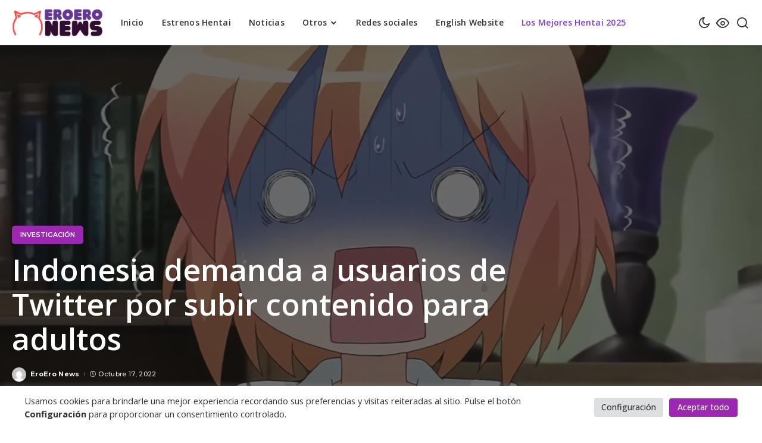

--- FILE ---
content_type: text/html; charset=UTF-8
request_url: https://eroeronews.com/indonesia-demanda-a-usuarios-de-twitter-por-subir-contenido-para-adultos/
body_size: 31569
content:
<!DOCTYPE html>
<html lang="es">
<head>
    <meta charset="UTF-8">
    <meta http-equiv="X-UA-Compatible" content="IE=edge">
    <meta name="viewport" content="width=device-width, initial-scale=1">
    <link rel="profile" href="https://gmpg.org/xfn/11">
	<meta name='robots' content='index, follow, max-image-preview:large, max-snippet:-1, max-video-preview:-1' />

	<!-- This site is optimized with the Yoast SEO plugin v26.6 - https://yoast.com/wordpress/plugins/seo/ -->
	<title>Indonesia demanda a usuarios de Twitter por subir contenido para adultos - EroEro News</title><link rel="preload" as="style" href="https://fonts.googleapis.com/css?family=Montserrat%3A400%2C500%2C600%2C700%7COpen%20Sans%3A300%2C400%2C500%2C600%2C700%2C800%2C300italic%2C400italic%2C500italic%2C600italic%2C700italic%2C800italic&#038;display=swap" /><link rel="stylesheet" href="https://fonts.googleapis.com/css?family=Montserrat%3A400%2C500%2C600%2C700%7COpen%20Sans%3A300%2C400%2C500%2C600%2C700%2C800%2C300italic%2C400italic%2C500italic%2C600italic%2C700italic%2C800italic&#038;display=swap" media="print" onload="this.media='all'" /><noscript><link rel="stylesheet" href="https://fonts.googleapis.com/css?family=Montserrat%3A400%2C500%2C600%2C700%7COpen%20Sans%3A300%2C400%2C500%2C600%2C700%2C800%2C300italic%2C400italic%2C500italic%2C600italic%2C700italic%2C800italic&#038;display=swap" /></noscript><link rel="stylesheet" href="https://eroeronews.com/wp-content/cache/min/1/a2306eda46136d4ae311afd19a803991.css" media="all" data-minify="1" />
	<link rel="preconnect" href="https://fonts.gstatic.com" crossorigin><noscript></noscript><link rel="canonical" href="https://eroeronews.com/indonesia-demanda-a-usuarios-de-twitter-por-subir-contenido-para-adultos/" />
	<meta property="og:locale" content="es_ES" />
	<meta property="og:type" content="article" />
	<meta property="og:title" content="Indonesia demanda a usuarios de Twitter por subir contenido para adultos - EroEro News" />
	<meta property="og:description" content="El país asiático de Indonesia parece que tiene una cruzada contra Twitter, porque ha estado denunciando legalmente a usuarios de esta plataforma por subir contenido para adultos. Hace unos días nos llegó un mensaje de una cuenta con casi medio millón de seguidores, la cual no voy a nombrar aquí por privacidad, donde nos decía [&hellip;]" />
	<meta property="og:url" content="https://eroeronews.com/indonesia-demanda-a-usuarios-de-twitter-por-subir-contenido-para-adultos/" />
	<meta property="og:site_name" content="EroEro News" />
	<meta property="article:published_time" content="2022-10-17T23:27:34+00:00" />
	<meta property="article:modified_time" content="2022-10-17T23:41:52+00:00" />
	<meta property="og:image" content="https://eroeronews.com/wp-content/uploads/2022/10/Indonesia-demanda-a-usuarios-de-Twitter-por-subir-contenido-para-adultos.jpg" />
	<meta property="og:image:width" content="1708" />
	<meta property="og:image:height" content="960" />
	<meta property="og:image:type" content="image/jpeg" />
	<meta name="author" content="EroEro News" />
	<meta name="twitter:card" content="summary_large_image" />
	<meta name="twitter:creator" content="@EroEroNews_" />
	<meta name="twitter:site" content="@EroEroNews_" />
	<meta name="twitter:label1" content="Escrito por" />
	<meta name="twitter:data1" content="EroEro News" />
	<meta name="twitter:label2" content="Tiempo de lectura" />
	<meta name="twitter:data2" content="8 minutos" />
	<script type="application/ld+json" class="yoast-schema-graph">{"@context":"https://schema.org","@graph":[{"@type":"Article","@id":"https://eroeronews.com/indonesia-demanda-a-usuarios-de-twitter-por-subir-contenido-para-adultos/#article","isPartOf":{"@id":"https://eroeronews.com/indonesia-demanda-a-usuarios-de-twitter-por-subir-contenido-para-adultos/"},"author":{"name":"EroEro News","@id":"https://eroeronews.com/#/schema/person/8cdcbede92b6e78e69fbc7abfe389696"},"headline":"Indonesia demanda a usuarios de Twitter por subir contenido para adultos","datePublished":"2022-10-17T23:27:34+00:00","dateModified":"2022-10-17T23:41:52+00:00","mainEntityOfPage":{"@id":"https://eroeronews.com/indonesia-demanda-a-usuarios-de-twitter-por-subir-contenido-para-adultos/"},"wordCount":1109,"commentCount":0,"publisher":{"@id":"https://eroeronews.com/#organization"},"image":{"@id":"https://eroeronews.com/indonesia-demanda-a-usuarios-de-twitter-por-subir-contenido-para-adultos/#primaryimage"},"thumbnailUrl":"https://eroeronews.com/wp-content/uploads/2022/10/Indonesia-demanda-a-usuarios-de-Twitter-por-subir-contenido-para-adultos.jpg","keywords":["Polémicas"],"articleSection":["Investigación"],"inLanguage":"es","potentialAction":[{"@type":"CommentAction","name":"Comment","target":["https://eroeronews.com/indonesia-demanda-a-usuarios-de-twitter-por-subir-contenido-para-adultos/#respond"]}]},{"@type":"WebPage","@id":"https://eroeronews.com/indonesia-demanda-a-usuarios-de-twitter-por-subir-contenido-para-adultos/","url":"https://eroeronews.com/indonesia-demanda-a-usuarios-de-twitter-por-subir-contenido-para-adultos/","name":"Indonesia demanda a usuarios de Twitter por subir contenido para adultos - EroEro News","isPartOf":{"@id":"https://eroeronews.com/#website"},"primaryImageOfPage":{"@id":"https://eroeronews.com/indonesia-demanda-a-usuarios-de-twitter-por-subir-contenido-para-adultos/#primaryimage"},"image":{"@id":"https://eroeronews.com/indonesia-demanda-a-usuarios-de-twitter-por-subir-contenido-para-adultos/#primaryimage"},"thumbnailUrl":"https://eroeronews.com/wp-content/uploads/2022/10/Indonesia-demanda-a-usuarios-de-Twitter-por-subir-contenido-para-adultos.jpg","datePublished":"2022-10-17T23:27:34+00:00","dateModified":"2022-10-17T23:41:52+00:00","breadcrumb":{"@id":"https://eroeronews.com/indonesia-demanda-a-usuarios-de-twitter-por-subir-contenido-para-adultos/#breadcrumb"},"inLanguage":"es","potentialAction":[{"@type":"ReadAction","target":["https://eroeronews.com/indonesia-demanda-a-usuarios-de-twitter-por-subir-contenido-para-adultos/"]}]},{"@type":"ImageObject","inLanguage":"es","@id":"https://eroeronews.com/indonesia-demanda-a-usuarios-de-twitter-por-subir-contenido-para-adultos/#primaryimage","url":"https://eroeronews.com/wp-content/uploads/2022/10/Indonesia-demanda-a-usuarios-de-Twitter-por-subir-contenido-para-adultos.jpg","contentUrl":"https://eroeronews.com/wp-content/uploads/2022/10/Indonesia-demanda-a-usuarios-de-Twitter-por-subir-contenido-para-adultos.jpg","width":1708,"height":960},{"@type":"BreadcrumbList","@id":"https://eroeronews.com/indonesia-demanda-a-usuarios-de-twitter-por-subir-contenido-para-adultos/#breadcrumb","itemListElement":[{"@type":"ListItem","position":1,"name":"Portada","item":"https://eroeronews.com/"},{"@type":"ListItem","position":2,"name":"Indonesia demanda a usuarios de Twitter por subir contenido para adultos"}]},{"@type":"WebSite","@id":"https://eroeronews.com/#website","url":"https://eroeronews.com/","name":"EroEro News","description":"Noticias Hentai, Doujinshis y más🔞","publisher":{"@id":"https://eroeronews.com/#organization"},"potentialAction":[{"@type":"SearchAction","target":{"@type":"EntryPoint","urlTemplate":"https://eroeronews.com/?s={search_term_string}"},"query-input":{"@type":"PropertyValueSpecification","valueRequired":true,"valueName":"search_term_string"}}],"inLanguage":"es"},{"@type":"Organization","@id":"https://eroeronews.com/#organization","name":"EroEro News","url":"https://eroeronews.com/","logo":{"@type":"ImageObject","inLanguage":"es","@id":"https://eroeronews.com/#/schema/logo/image/","url":"https://eroeronews.com/wp-content/uploads/2022/10/ozeCH6nG_400x400-1.jpg","contentUrl":"https://eroeronews.com/wp-content/uploads/2022/10/ozeCH6nG_400x400-1.jpg","width":400,"height":400,"caption":"EroEro News"},"image":{"@id":"https://eroeronews.com/#/schema/logo/image/"},"sameAs":["https://x.com/EroEroNews_"]},{"@type":"Person","@id":"https://eroeronews.com/#/schema/person/8cdcbede92b6e78e69fbc7abfe389696","name":"EroEro News","image":{"@type":"ImageObject","inLanguage":"es","@id":"https://eroeronews.com/#/schema/person/image/","url":"https://secure.gravatar.com/avatar/74bf2d3efeb16240b3b5110f01c09c1ac6874cfb91180c0aff4b9662bdc8a908?s=96&d=mm&r=g","contentUrl":"https://secure.gravatar.com/avatar/74bf2d3efeb16240b3b5110f01c09c1ac6874cfb91180c0aff4b9662bdc8a908?s=96&d=mm&r=g","caption":"EroEro News"},"sameAs":["https://eroeronews.com"],"url":"https://eroeronews.com/author/hentaiqueen/"}]}</script>
	<!-- / Yoast SEO plugin. -->


<link rel='dns-prefetch' href='//fonts.googleapis.com' />
<link href='https://fonts.gstatic.com' crossorigin rel='preconnect' />
<link rel="alternate" type="application/rss+xml" title="EroEro News &raquo; Feed" href="https://eroeronews.com/feed/" />
<link rel="alternate" type="application/rss+xml" title="EroEro News &raquo; Feed de los comentarios" href="https://eroeronews.com/comments/feed/" />
<link rel="alternate" type="application/rss+xml" title="EroEro News &raquo; Comentario Indonesia demanda a usuarios de Twitter por subir contenido para adultos del feed" href="https://eroeronews.com/indonesia-demanda-a-usuarios-de-twitter-por-subir-contenido-para-adultos/feed/" />
<link rel="alternate" title="oEmbed (JSON)" type="application/json+oembed" href="https://eroeronews.com/wp-json/oembed/1.0/embed?url=https%3A%2F%2Feroeronews.com%2Findonesia-demanda-a-usuarios-de-twitter-por-subir-contenido-para-adultos%2F" />
<link rel="alternate" title="oEmbed (XML)" type="text/xml+oembed" href="https://eroeronews.com/wp-json/oembed/1.0/embed?url=https%3A%2F%2Feroeronews.com%2Findonesia-demanda-a-usuarios-de-twitter-por-subir-contenido-para-adultos%2F&#038;format=xml" />
<style id='ogs_cr_st'>.js-otfm-sp-box__closed ~ :not(.otfm-sp_end),.js-otfm-sp-box__closed ~ .js-otfm-sp-box__closed ~ :not(.otfm-sp_end){left:-9999px;position:absolute;top:-9999px;visibility:hidden;}[class^="wp-block"].otfm-sp_end ~ *,[class^="wp-block"].otfm-sp_end ~ div.otfm-sp_end ~ *{left:auto;position:relative;top:auto;visibility:visible;}</style>
            <link rel="pingback" href="https://eroeronews.com/xmlrpc.php"/>
		<script type="application/ld+json">{"@context":"https://schema.org","@type":"Organization","legalName":"EroEro News","url":"https://eroeronews.com/","logo":"https://eroeronews.com/wp-content/uploads/2023/02/Horizontal-Color-1.png"}</script>
<style id='wp-img-auto-sizes-contain-inline-css'>
img:is([sizes=auto i],[sizes^="auto," i]){contain-intrinsic-size:3000px 1500px}
/*# sourceURL=wp-img-auto-sizes-contain-inline-css */
</style>

<style id='wp-emoji-styles-inline-css'>

	img.wp-smiley, img.emoji {
		display: inline !important;
		border: none !important;
		box-shadow: none !important;
		height: 1em !important;
		width: 1em !important;
		margin: 0 0.07em !important;
		vertical-align: -0.1em !important;
		background: none !important;
		padding: 0 !important;
	}
/*# sourceURL=wp-emoji-styles-inline-css */
</style>
<style id='wp-block-library-inline-css'>
:root{--wp-block-synced-color:#7a00df;--wp-block-synced-color--rgb:122,0,223;--wp-bound-block-color:var(--wp-block-synced-color);--wp-editor-canvas-background:#ddd;--wp-admin-theme-color:#007cba;--wp-admin-theme-color--rgb:0,124,186;--wp-admin-theme-color-darker-10:#006ba1;--wp-admin-theme-color-darker-10--rgb:0,107,160.5;--wp-admin-theme-color-darker-20:#005a87;--wp-admin-theme-color-darker-20--rgb:0,90,135;--wp-admin-border-width-focus:2px}@media (min-resolution:192dpi){:root{--wp-admin-border-width-focus:1.5px}}.wp-element-button{cursor:pointer}:root .has-very-light-gray-background-color{background-color:#eee}:root .has-very-dark-gray-background-color{background-color:#313131}:root .has-very-light-gray-color{color:#eee}:root .has-very-dark-gray-color{color:#313131}:root .has-vivid-green-cyan-to-vivid-cyan-blue-gradient-background{background:linear-gradient(135deg,#00d084,#0693e3)}:root .has-purple-crush-gradient-background{background:linear-gradient(135deg,#34e2e4,#4721fb 50%,#ab1dfe)}:root .has-hazy-dawn-gradient-background{background:linear-gradient(135deg,#faaca8,#dad0ec)}:root .has-subdued-olive-gradient-background{background:linear-gradient(135deg,#fafae1,#67a671)}:root .has-atomic-cream-gradient-background{background:linear-gradient(135deg,#fdd79a,#004a59)}:root .has-nightshade-gradient-background{background:linear-gradient(135deg,#330968,#31cdcf)}:root .has-midnight-gradient-background{background:linear-gradient(135deg,#020381,#2874fc)}:root{--wp--preset--font-size--normal:16px;--wp--preset--font-size--huge:42px}.has-regular-font-size{font-size:1em}.has-larger-font-size{font-size:2.625em}.has-normal-font-size{font-size:var(--wp--preset--font-size--normal)}.has-huge-font-size{font-size:var(--wp--preset--font-size--huge)}.has-text-align-center{text-align:center}.has-text-align-left{text-align:left}.has-text-align-right{text-align:right}.has-fit-text{white-space:nowrap!important}#end-resizable-editor-section{display:none}.aligncenter{clear:both}.items-justified-left{justify-content:flex-start}.items-justified-center{justify-content:center}.items-justified-right{justify-content:flex-end}.items-justified-space-between{justify-content:space-between}.screen-reader-text{border:0;clip-path:inset(50%);height:1px;margin:-1px;overflow:hidden;padding:0;position:absolute;width:1px;word-wrap:normal!important}.screen-reader-text:focus{background-color:#ddd;clip-path:none;color:#444;display:block;font-size:1em;height:auto;left:5px;line-height:normal;padding:15px 23px 14px;text-decoration:none;top:5px;width:auto;z-index:100000}html :where(.has-border-color){border-style:solid}html :where([style*=border-top-color]){border-top-style:solid}html :where([style*=border-right-color]){border-right-style:solid}html :where([style*=border-bottom-color]){border-bottom-style:solid}html :where([style*=border-left-color]){border-left-style:solid}html :where([style*=border-width]){border-style:solid}html :where([style*=border-top-width]){border-top-style:solid}html :where([style*=border-right-width]){border-right-style:solid}html :where([style*=border-bottom-width]){border-bottom-style:solid}html :where([style*=border-left-width]){border-left-style:solid}html :where(img[class*=wp-image-]){height:auto;max-width:100%}:where(figure){margin:0 0 1em}html :where(.is-position-sticky){--wp-admin--admin-bar--position-offset:var(--wp-admin--admin-bar--height,0px)}@media screen and (max-width:600px){html :where(.is-position-sticky){--wp-admin--admin-bar--position-offset:0px}}

/*# sourceURL=wp-block-library-inline-css */
</style><style id='wp-block-gallery-inline-css'>
.blocks-gallery-grid:not(.has-nested-images),.wp-block-gallery:not(.has-nested-images){display:flex;flex-wrap:wrap;list-style-type:none;margin:0;padding:0}.blocks-gallery-grid:not(.has-nested-images) .blocks-gallery-image,.blocks-gallery-grid:not(.has-nested-images) .blocks-gallery-item,.wp-block-gallery:not(.has-nested-images) .blocks-gallery-image,.wp-block-gallery:not(.has-nested-images) .blocks-gallery-item{display:flex;flex-direction:column;flex-grow:1;justify-content:center;margin:0 1em 1em 0;position:relative;width:calc(50% - 1em)}.blocks-gallery-grid:not(.has-nested-images) .blocks-gallery-image:nth-of-type(2n),.blocks-gallery-grid:not(.has-nested-images) .blocks-gallery-item:nth-of-type(2n),.wp-block-gallery:not(.has-nested-images) .blocks-gallery-image:nth-of-type(2n),.wp-block-gallery:not(.has-nested-images) .blocks-gallery-item:nth-of-type(2n){margin-right:0}.blocks-gallery-grid:not(.has-nested-images) .blocks-gallery-image figure,.blocks-gallery-grid:not(.has-nested-images) .blocks-gallery-item figure,.wp-block-gallery:not(.has-nested-images) .blocks-gallery-image figure,.wp-block-gallery:not(.has-nested-images) .blocks-gallery-item figure{align-items:flex-end;display:flex;height:100%;justify-content:flex-start;margin:0}.blocks-gallery-grid:not(.has-nested-images) .blocks-gallery-image img,.blocks-gallery-grid:not(.has-nested-images) .blocks-gallery-item img,.wp-block-gallery:not(.has-nested-images) .blocks-gallery-image img,.wp-block-gallery:not(.has-nested-images) .blocks-gallery-item img{display:block;height:auto;max-width:100%;width:auto}.blocks-gallery-grid:not(.has-nested-images) .blocks-gallery-image figcaption,.blocks-gallery-grid:not(.has-nested-images) .blocks-gallery-item figcaption,.wp-block-gallery:not(.has-nested-images) .blocks-gallery-image figcaption,.wp-block-gallery:not(.has-nested-images) .blocks-gallery-item figcaption{background:linear-gradient(0deg,#000000b3,#0000004d 70%,#0000);bottom:0;box-sizing:border-box;color:#fff;font-size:.8em;margin:0;max-height:100%;overflow:auto;padding:3em .77em .7em;position:absolute;text-align:center;width:100%;z-index:2}.blocks-gallery-grid:not(.has-nested-images) .blocks-gallery-image figcaption img,.blocks-gallery-grid:not(.has-nested-images) .blocks-gallery-item figcaption img,.wp-block-gallery:not(.has-nested-images) .blocks-gallery-image figcaption img,.wp-block-gallery:not(.has-nested-images) .blocks-gallery-item figcaption img{display:inline}.blocks-gallery-grid:not(.has-nested-images) figcaption,.wp-block-gallery:not(.has-nested-images) figcaption{flex-grow:1}.blocks-gallery-grid:not(.has-nested-images).is-cropped .blocks-gallery-image a,.blocks-gallery-grid:not(.has-nested-images).is-cropped .blocks-gallery-image img,.blocks-gallery-grid:not(.has-nested-images).is-cropped .blocks-gallery-item a,.blocks-gallery-grid:not(.has-nested-images).is-cropped .blocks-gallery-item img,.wp-block-gallery:not(.has-nested-images).is-cropped .blocks-gallery-image a,.wp-block-gallery:not(.has-nested-images).is-cropped .blocks-gallery-image img,.wp-block-gallery:not(.has-nested-images).is-cropped .blocks-gallery-item a,.wp-block-gallery:not(.has-nested-images).is-cropped .blocks-gallery-item img{flex:1;height:100%;object-fit:cover;width:100%}.blocks-gallery-grid:not(.has-nested-images).columns-1 .blocks-gallery-image,.blocks-gallery-grid:not(.has-nested-images).columns-1 .blocks-gallery-item,.wp-block-gallery:not(.has-nested-images).columns-1 .blocks-gallery-image,.wp-block-gallery:not(.has-nested-images).columns-1 .blocks-gallery-item{margin-right:0;width:100%}@media (min-width:600px){.blocks-gallery-grid:not(.has-nested-images).columns-3 .blocks-gallery-image,.blocks-gallery-grid:not(.has-nested-images).columns-3 .blocks-gallery-item,.wp-block-gallery:not(.has-nested-images).columns-3 .blocks-gallery-image,.wp-block-gallery:not(.has-nested-images).columns-3 .blocks-gallery-item{margin-right:1em;width:calc(33.33333% - .66667em)}.blocks-gallery-grid:not(.has-nested-images).columns-4 .blocks-gallery-image,.blocks-gallery-grid:not(.has-nested-images).columns-4 .blocks-gallery-item,.wp-block-gallery:not(.has-nested-images).columns-4 .blocks-gallery-image,.wp-block-gallery:not(.has-nested-images).columns-4 .blocks-gallery-item{margin-right:1em;width:calc(25% - .75em)}.blocks-gallery-grid:not(.has-nested-images).columns-5 .blocks-gallery-image,.blocks-gallery-grid:not(.has-nested-images).columns-5 .blocks-gallery-item,.wp-block-gallery:not(.has-nested-images).columns-5 .blocks-gallery-image,.wp-block-gallery:not(.has-nested-images).columns-5 .blocks-gallery-item{margin-right:1em;width:calc(20% - .8em)}.blocks-gallery-grid:not(.has-nested-images).columns-6 .blocks-gallery-image,.blocks-gallery-grid:not(.has-nested-images).columns-6 .blocks-gallery-item,.wp-block-gallery:not(.has-nested-images).columns-6 .blocks-gallery-image,.wp-block-gallery:not(.has-nested-images).columns-6 .blocks-gallery-item{margin-right:1em;width:calc(16.66667% - .83333em)}.blocks-gallery-grid:not(.has-nested-images).columns-7 .blocks-gallery-image,.blocks-gallery-grid:not(.has-nested-images).columns-7 .blocks-gallery-item,.wp-block-gallery:not(.has-nested-images).columns-7 .blocks-gallery-image,.wp-block-gallery:not(.has-nested-images).columns-7 .blocks-gallery-item{margin-right:1em;width:calc(14.28571% - .85714em)}.blocks-gallery-grid:not(.has-nested-images).columns-8 .blocks-gallery-image,.blocks-gallery-grid:not(.has-nested-images).columns-8 .blocks-gallery-item,.wp-block-gallery:not(.has-nested-images).columns-8 .blocks-gallery-image,.wp-block-gallery:not(.has-nested-images).columns-8 .blocks-gallery-item{margin-right:1em;width:calc(12.5% - .875em)}.blocks-gallery-grid:not(.has-nested-images).columns-1 .blocks-gallery-image:nth-of-type(1n),.blocks-gallery-grid:not(.has-nested-images).columns-1 .blocks-gallery-item:nth-of-type(1n),.blocks-gallery-grid:not(.has-nested-images).columns-2 .blocks-gallery-image:nth-of-type(2n),.blocks-gallery-grid:not(.has-nested-images).columns-2 .blocks-gallery-item:nth-of-type(2n),.blocks-gallery-grid:not(.has-nested-images).columns-3 .blocks-gallery-image:nth-of-type(3n),.blocks-gallery-grid:not(.has-nested-images).columns-3 .blocks-gallery-item:nth-of-type(3n),.blocks-gallery-grid:not(.has-nested-images).columns-4 .blocks-gallery-image:nth-of-type(4n),.blocks-gallery-grid:not(.has-nested-images).columns-4 .blocks-gallery-item:nth-of-type(4n),.blocks-gallery-grid:not(.has-nested-images).columns-5 .blocks-gallery-image:nth-of-type(5n),.blocks-gallery-grid:not(.has-nested-images).columns-5 .blocks-gallery-item:nth-of-type(5n),.blocks-gallery-grid:not(.has-nested-images).columns-6 .blocks-gallery-image:nth-of-type(6n),.blocks-gallery-grid:not(.has-nested-images).columns-6 .blocks-gallery-item:nth-of-type(6n),.blocks-gallery-grid:not(.has-nested-images).columns-7 .blocks-gallery-image:nth-of-type(7n),.blocks-gallery-grid:not(.has-nested-images).columns-7 .blocks-gallery-item:nth-of-type(7n),.blocks-gallery-grid:not(.has-nested-images).columns-8 .blocks-gallery-image:nth-of-type(8n),.blocks-gallery-grid:not(.has-nested-images).columns-8 .blocks-gallery-item:nth-of-type(8n),.wp-block-gallery:not(.has-nested-images).columns-1 .blocks-gallery-image:nth-of-type(1n),.wp-block-gallery:not(.has-nested-images).columns-1 .blocks-gallery-item:nth-of-type(1n),.wp-block-gallery:not(.has-nested-images).columns-2 .blocks-gallery-image:nth-of-type(2n),.wp-block-gallery:not(.has-nested-images).columns-2 .blocks-gallery-item:nth-of-type(2n),.wp-block-gallery:not(.has-nested-images).columns-3 .blocks-gallery-image:nth-of-type(3n),.wp-block-gallery:not(.has-nested-images).columns-3 .blocks-gallery-item:nth-of-type(3n),.wp-block-gallery:not(.has-nested-images).columns-4 .blocks-gallery-image:nth-of-type(4n),.wp-block-gallery:not(.has-nested-images).columns-4 .blocks-gallery-item:nth-of-type(4n),.wp-block-gallery:not(.has-nested-images).columns-5 .blocks-gallery-image:nth-of-type(5n),.wp-block-gallery:not(.has-nested-images).columns-5 .blocks-gallery-item:nth-of-type(5n),.wp-block-gallery:not(.has-nested-images).columns-6 .blocks-gallery-image:nth-of-type(6n),.wp-block-gallery:not(.has-nested-images).columns-6 .blocks-gallery-item:nth-of-type(6n),.wp-block-gallery:not(.has-nested-images).columns-7 .blocks-gallery-image:nth-of-type(7n),.wp-block-gallery:not(.has-nested-images).columns-7 .blocks-gallery-item:nth-of-type(7n),.wp-block-gallery:not(.has-nested-images).columns-8 .blocks-gallery-image:nth-of-type(8n),.wp-block-gallery:not(.has-nested-images).columns-8 .blocks-gallery-item:nth-of-type(8n){margin-right:0}}.blocks-gallery-grid:not(.has-nested-images) .blocks-gallery-image:last-child,.blocks-gallery-grid:not(.has-nested-images) .blocks-gallery-item:last-child,.wp-block-gallery:not(.has-nested-images) .blocks-gallery-image:last-child,.wp-block-gallery:not(.has-nested-images) .blocks-gallery-item:last-child{margin-right:0}.blocks-gallery-grid:not(.has-nested-images).alignleft,.blocks-gallery-grid:not(.has-nested-images).alignright,.wp-block-gallery:not(.has-nested-images).alignleft,.wp-block-gallery:not(.has-nested-images).alignright{max-width:420px;width:100%}.blocks-gallery-grid:not(.has-nested-images).aligncenter .blocks-gallery-item figure,.wp-block-gallery:not(.has-nested-images).aligncenter .blocks-gallery-item figure{justify-content:center}.wp-block-gallery:not(.is-cropped) .blocks-gallery-item{align-self:flex-start}figure.wp-block-gallery.has-nested-images{align-items:normal}.wp-block-gallery.has-nested-images figure.wp-block-image:not(#individual-image){margin:0;width:calc(50% - var(--wp--style--unstable-gallery-gap, 16px)/2)}.wp-block-gallery.has-nested-images figure.wp-block-image{box-sizing:border-box;display:flex;flex-direction:column;flex-grow:1;justify-content:center;max-width:100%;position:relative}.wp-block-gallery.has-nested-images figure.wp-block-image>a,.wp-block-gallery.has-nested-images figure.wp-block-image>div{flex-direction:column;flex-grow:1;margin:0}.wp-block-gallery.has-nested-images figure.wp-block-image img{display:block;height:auto;max-width:100%!important;width:auto}.wp-block-gallery.has-nested-images figure.wp-block-image figcaption,.wp-block-gallery.has-nested-images figure.wp-block-image:has(figcaption):before{bottom:0;left:0;max-height:100%;position:absolute;right:0}.wp-block-gallery.has-nested-images figure.wp-block-image:has(figcaption):before{backdrop-filter:blur(3px);content:"";height:100%;-webkit-mask-image:linear-gradient(0deg,#000 20%,#0000);mask-image:linear-gradient(0deg,#000 20%,#0000);max-height:40%;pointer-events:none}.wp-block-gallery.has-nested-images figure.wp-block-image figcaption{box-sizing:border-box;color:#fff;font-size:13px;margin:0;overflow:auto;padding:1em;text-align:center;text-shadow:0 0 1.5px #000}.wp-block-gallery.has-nested-images figure.wp-block-image figcaption::-webkit-scrollbar{height:12px;width:12px}.wp-block-gallery.has-nested-images figure.wp-block-image figcaption::-webkit-scrollbar-track{background-color:initial}.wp-block-gallery.has-nested-images figure.wp-block-image figcaption::-webkit-scrollbar-thumb{background-clip:padding-box;background-color:initial;border:3px solid #0000;border-radius:8px}.wp-block-gallery.has-nested-images figure.wp-block-image figcaption:focus-within::-webkit-scrollbar-thumb,.wp-block-gallery.has-nested-images figure.wp-block-image figcaption:focus::-webkit-scrollbar-thumb,.wp-block-gallery.has-nested-images figure.wp-block-image figcaption:hover::-webkit-scrollbar-thumb{background-color:#fffc}.wp-block-gallery.has-nested-images figure.wp-block-image figcaption{scrollbar-color:#0000 #0000;scrollbar-gutter:stable both-edges;scrollbar-width:thin}.wp-block-gallery.has-nested-images figure.wp-block-image figcaption:focus,.wp-block-gallery.has-nested-images figure.wp-block-image figcaption:focus-within,.wp-block-gallery.has-nested-images figure.wp-block-image figcaption:hover{scrollbar-color:#fffc #0000}.wp-block-gallery.has-nested-images figure.wp-block-image figcaption{will-change:transform}@media (hover:none){.wp-block-gallery.has-nested-images figure.wp-block-image figcaption{scrollbar-color:#fffc #0000}}.wp-block-gallery.has-nested-images figure.wp-block-image figcaption{background:linear-gradient(0deg,#0006,#0000)}.wp-block-gallery.has-nested-images figure.wp-block-image figcaption img{display:inline}.wp-block-gallery.has-nested-images figure.wp-block-image figcaption a{color:inherit}.wp-block-gallery.has-nested-images figure.wp-block-image.has-custom-border img{box-sizing:border-box}.wp-block-gallery.has-nested-images figure.wp-block-image.has-custom-border>a,.wp-block-gallery.has-nested-images figure.wp-block-image.has-custom-border>div,.wp-block-gallery.has-nested-images figure.wp-block-image.is-style-rounded>a,.wp-block-gallery.has-nested-images figure.wp-block-image.is-style-rounded>div{flex:1 1 auto}.wp-block-gallery.has-nested-images figure.wp-block-image.has-custom-border figcaption,.wp-block-gallery.has-nested-images figure.wp-block-image.is-style-rounded figcaption{background:none;color:inherit;flex:initial;margin:0;padding:10px 10px 9px;position:relative;text-shadow:none}.wp-block-gallery.has-nested-images figure.wp-block-image.has-custom-border:before,.wp-block-gallery.has-nested-images figure.wp-block-image.is-style-rounded:before{content:none}.wp-block-gallery.has-nested-images figcaption{flex-basis:100%;flex-grow:1;text-align:center}.wp-block-gallery.has-nested-images:not(.is-cropped) figure.wp-block-image:not(#individual-image){margin-bottom:auto;margin-top:0}.wp-block-gallery.has-nested-images.is-cropped figure.wp-block-image:not(#individual-image){align-self:inherit}.wp-block-gallery.has-nested-images.is-cropped figure.wp-block-image:not(#individual-image)>a,.wp-block-gallery.has-nested-images.is-cropped figure.wp-block-image:not(#individual-image)>div:not(.components-drop-zone){display:flex}.wp-block-gallery.has-nested-images.is-cropped figure.wp-block-image:not(#individual-image) a,.wp-block-gallery.has-nested-images.is-cropped figure.wp-block-image:not(#individual-image) img{flex:1 0 0%;height:100%;object-fit:cover;width:100%}.wp-block-gallery.has-nested-images.columns-1 figure.wp-block-image:not(#individual-image){width:100%}@media (min-width:600px){.wp-block-gallery.has-nested-images.columns-3 figure.wp-block-image:not(#individual-image){width:calc(33.33333% - var(--wp--style--unstable-gallery-gap, 16px)*.66667)}.wp-block-gallery.has-nested-images.columns-4 figure.wp-block-image:not(#individual-image){width:calc(25% - var(--wp--style--unstable-gallery-gap, 16px)*.75)}.wp-block-gallery.has-nested-images.columns-5 figure.wp-block-image:not(#individual-image){width:calc(20% - var(--wp--style--unstable-gallery-gap, 16px)*.8)}.wp-block-gallery.has-nested-images.columns-6 figure.wp-block-image:not(#individual-image){width:calc(16.66667% - var(--wp--style--unstable-gallery-gap, 16px)*.83333)}.wp-block-gallery.has-nested-images.columns-7 figure.wp-block-image:not(#individual-image){width:calc(14.28571% - var(--wp--style--unstable-gallery-gap, 16px)*.85714)}.wp-block-gallery.has-nested-images.columns-8 figure.wp-block-image:not(#individual-image){width:calc(12.5% - var(--wp--style--unstable-gallery-gap, 16px)*.875)}.wp-block-gallery.has-nested-images.columns-default figure.wp-block-image:not(#individual-image){width:calc(33.33% - var(--wp--style--unstable-gallery-gap, 16px)*.66667)}.wp-block-gallery.has-nested-images.columns-default figure.wp-block-image:not(#individual-image):first-child:nth-last-child(2),.wp-block-gallery.has-nested-images.columns-default figure.wp-block-image:not(#individual-image):first-child:nth-last-child(2)~figure.wp-block-image:not(#individual-image){width:calc(50% - var(--wp--style--unstable-gallery-gap, 16px)*.5)}.wp-block-gallery.has-nested-images.columns-default figure.wp-block-image:not(#individual-image):first-child:last-child{width:100%}}.wp-block-gallery.has-nested-images.alignleft,.wp-block-gallery.has-nested-images.alignright{max-width:420px;width:100%}.wp-block-gallery.has-nested-images.aligncenter{justify-content:center}
/*# sourceURL=https://eroeronews.com/wp-includes/blocks/gallery/style.min.css */
</style>
<style id='wp-block-image-inline-css'>
.wp-block-image>a,.wp-block-image>figure>a{display:inline-block}.wp-block-image img{box-sizing:border-box;height:auto;max-width:100%;vertical-align:bottom}@media not (prefers-reduced-motion){.wp-block-image img.hide{visibility:hidden}.wp-block-image img.show{animation:show-content-image .4s}}.wp-block-image[style*=border-radius] img,.wp-block-image[style*=border-radius]>a{border-radius:inherit}.wp-block-image.has-custom-border img{box-sizing:border-box}.wp-block-image.aligncenter{text-align:center}.wp-block-image.alignfull>a,.wp-block-image.alignwide>a{width:100%}.wp-block-image.alignfull img,.wp-block-image.alignwide img{height:auto;width:100%}.wp-block-image .aligncenter,.wp-block-image .alignleft,.wp-block-image .alignright,.wp-block-image.aligncenter,.wp-block-image.alignleft,.wp-block-image.alignright{display:table}.wp-block-image .aligncenter>figcaption,.wp-block-image .alignleft>figcaption,.wp-block-image .alignright>figcaption,.wp-block-image.aligncenter>figcaption,.wp-block-image.alignleft>figcaption,.wp-block-image.alignright>figcaption{caption-side:bottom;display:table-caption}.wp-block-image .alignleft{float:left;margin:.5em 1em .5em 0}.wp-block-image .alignright{float:right;margin:.5em 0 .5em 1em}.wp-block-image .aligncenter{margin-left:auto;margin-right:auto}.wp-block-image :where(figcaption){margin-bottom:1em;margin-top:.5em}.wp-block-image.is-style-circle-mask img{border-radius:9999px}@supports ((-webkit-mask-image:none) or (mask-image:none)) or (-webkit-mask-image:none){.wp-block-image.is-style-circle-mask img{border-radius:0;-webkit-mask-image:url('data:image/svg+xml;utf8,<svg viewBox="0 0 100 100" xmlns="http://www.w3.org/2000/svg"><circle cx="50" cy="50" r="50"/></svg>');mask-image:url('data:image/svg+xml;utf8,<svg viewBox="0 0 100 100" xmlns="http://www.w3.org/2000/svg"><circle cx="50" cy="50" r="50"/></svg>');mask-mode:alpha;-webkit-mask-position:center;mask-position:center;-webkit-mask-repeat:no-repeat;mask-repeat:no-repeat;-webkit-mask-size:contain;mask-size:contain}}:root :where(.wp-block-image.is-style-rounded img,.wp-block-image .is-style-rounded img){border-radius:9999px}.wp-block-image figure{margin:0}.wp-lightbox-container{display:flex;flex-direction:column;position:relative}.wp-lightbox-container img{cursor:zoom-in}.wp-lightbox-container img:hover+button{opacity:1}.wp-lightbox-container button{align-items:center;backdrop-filter:blur(16px) saturate(180%);background-color:#5a5a5a40;border:none;border-radius:4px;cursor:zoom-in;display:flex;height:20px;justify-content:center;opacity:0;padding:0;position:absolute;right:16px;text-align:center;top:16px;width:20px;z-index:100}@media not (prefers-reduced-motion){.wp-lightbox-container button{transition:opacity .2s ease}}.wp-lightbox-container button:focus-visible{outline:3px auto #5a5a5a40;outline:3px auto -webkit-focus-ring-color;outline-offset:3px}.wp-lightbox-container button:hover{cursor:pointer;opacity:1}.wp-lightbox-container button:focus{opacity:1}.wp-lightbox-container button:focus,.wp-lightbox-container button:hover,.wp-lightbox-container button:not(:hover):not(:active):not(.has-background){background-color:#5a5a5a40;border:none}.wp-lightbox-overlay{box-sizing:border-box;cursor:zoom-out;height:100vh;left:0;overflow:hidden;position:fixed;top:0;visibility:hidden;width:100%;z-index:100000}.wp-lightbox-overlay .close-button{align-items:center;cursor:pointer;display:flex;justify-content:center;min-height:40px;min-width:40px;padding:0;position:absolute;right:calc(env(safe-area-inset-right) + 16px);top:calc(env(safe-area-inset-top) + 16px);z-index:5000000}.wp-lightbox-overlay .close-button:focus,.wp-lightbox-overlay .close-button:hover,.wp-lightbox-overlay .close-button:not(:hover):not(:active):not(.has-background){background:none;border:none}.wp-lightbox-overlay .lightbox-image-container{height:var(--wp--lightbox-container-height);left:50%;overflow:hidden;position:absolute;top:50%;transform:translate(-50%,-50%);transform-origin:top left;width:var(--wp--lightbox-container-width);z-index:9999999999}.wp-lightbox-overlay .wp-block-image{align-items:center;box-sizing:border-box;display:flex;height:100%;justify-content:center;margin:0;position:relative;transform-origin:0 0;width:100%;z-index:3000000}.wp-lightbox-overlay .wp-block-image img{height:var(--wp--lightbox-image-height);min-height:var(--wp--lightbox-image-height);min-width:var(--wp--lightbox-image-width);width:var(--wp--lightbox-image-width)}.wp-lightbox-overlay .wp-block-image figcaption{display:none}.wp-lightbox-overlay button{background:none;border:none}.wp-lightbox-overlay .scrim{background-color:#fff;height:100%;opacity:.9;position:absolute;width:100%;z-index:2000000}.wp-lightbox-overlay.active{visibility:visible}@media not (prefers-reduced-motion){.wp-lightbox-overlay.active{animation:turn-on-visibility .25s both}.wp-lightbox-overlay.active img{animation:turn-on-visibility .35s both}.wp-lightbox-overlay.show-closing-animation:not(.active){animation:turn-off-visibility .35s both}.wp-lightbox-overlay.show-closing-animation:not(.active) img{animation:turn-off-visibility .25s both}.wp-lightbox-overlay.zoom.active{animation:none;opacity:1;visibility:visible}.wp-lightbox-overlay.zoom.active .lightbox-image-container{animation:lightbox-zoom-in .4s}.wp-lightbox-overlay.zoom.active .lightbox-image-container img{animation:none}.wp-lightbox-overlay.zoom.active .scrim{animation:turn-on-visibility .4s forwards}.wp-lightbox-overlay.zoom.show-closing-animation:not(.active){animation:none}.wp-lightbox-overlay.zoom.show-closing-animation:not(.active) .lightbox-image-container{animation:lightbox-zoom-out .4s}.wp-lightbox-overlay.zoom.show-closing-animation:not(.active) .lightbox-image-container img{animation:none}.wp-lightbox-overlay.zoom.show-closing-animation:not(.active) .scrim{animation:turn-off-visibility .4s forwards}}@keyframes show-content-image{0%{visibility:hidden}99%{visibility:hidden}to{visibility:visible}}@keyframes turn-on-visibility{0%{opacity:0}to{opacity:1}}@keyframes turn-off-visibility{0%{opacity:1;visibility:visible}99%{opacity:0;visibility:visible}to{opacity:0;visibility:hidden}}@keyframes lightbox-zoom-in{0%{transform:translate(calc((-100vw + var(--wp--lightbox-scrollbar-width))/2 + var(--wp--lightbox-initial-left-position)),calc(-50vh + var(--wp--lightbox-initial-top-position))) scale(var(--wp--lightbox-scale))}to{transform:translate(-50%,-50%) scale(1)}}@keyframes lightbox-zoom-out{0%{transform:translate(-50%,-50%) scale(1);visibility:visible}99%{visibility:visible}to{transform:translate(calc((-100vw + var(--wp--lightbox-scrollbar-width))/2 + var(--wp--lightbox-initial-left-position)),calc(-50vh + var(--wp--lightbox-initial-top-position))) scale(var(--wp--lightbox-scale));visibility:hidden}}
/*# sourceURL=https://eroeronews.com/wp-includes/blocks/image/style.min.css */
</style>
<style id='global-styles-inline-css'>
:root{--wp--preset--aspect-ratio--square: 1;--wp--preset--aspect-ratio--4-3: 4/3;--wp--preset--aspect-ratio--3-4: 3/4;--wp--preset--aspect-ratio--3-2: 3/2;--wp--preset--aspect-ratio--2-3: 2/3;--wp--preset--aspect-ratio--16-9: 16/9;--wp--preset--aspect-ratio--9-16: 9/16;--wp--preset--color--black: #000000;--wp--preset--color--cyan-bluish-gray: #abb8c3;--wp--preset--color--white: #ffffff;--wp--preset--color--pale-pink: #f78da7;--wp--preset--color--vivid-red: #cf2e2e;--wp--preset--color--luminous-vivid-orange: #ff6900;--wp--preset--color--luminous-vivid-amber: #fcb900;--wp--preset--color--light-green-cyan: #7bdcb5;--wp--preset--color--vivid-green-cyan: #00d084;--wp--preset--color--pale-cyan-blue: #8ed1fc;--wp--preset--color--vivid-cyan-blue: #0693e3;--wp--preset--color--vivid-purple: #9b51e0;--wp--preset--gradient--vivid-cyan-blue-to-vivid-purple: linear-gradient(135deg,rgb(6,147,227) 0%,rgb(155,81,224) 100%);--wp--preset--gradient--light-green-cyan-to-vivid-green-cyan: linear-gradient(135deg,rgb(122,220,180) 0%,rgb(0,208,130) 100%);--wp--preset--gradient--luminous-vivid-amber-to-luminous-vivid-orange: linear-gradient(135deg,rgb(252,185,0) 0%,rgb(255,105,0) 100%);--wp--preset--gradient--luminous-vivid-orange-to-vivid-red: linear-gradient(135deg,rgb(255,105,0) 0%,rgb(207,46,46) 100%);--wp--preset--gradient--very-light-gray-to-cyan-bluish-gray: linear-gradient(135deg,rgb(238,238,238) 0%,rgb(169,184,195) 100%);--wp--preset--gradient--cool-to-warm-spectrum: linear-gradient(135deg,rgb(74,234,220) 0%,rgb(151,120,209) 20%,rgb(207,42,186) 40%,rgb(238,44,130) 60%,rgb(251,105,98) 80%,rgb(254,248,76) 100%);--wp--preset--gradient--blush-light-purple: linear-gradient(135deg,rgb(255,206,236) 0%,rgb(152,150,240) 100%);--wp--preset--gradient--blush-bordeaux: linear-gradient(135deg,rgb(254,205,165) 0%,rgb(254,45,45) 50%,rgb(107,0,62) 100%);--wp--preset--gradient--luminous-dusk: linear-gradient(135deg,rgb(255,203,112) 0%,rgb(199,81,192) 50%,rgb(65,88,208) 100%);--wp--preset--gradient--pale-ocean: linear-gradient(135deg,rgb(255,245,203) 0%,rgb(182,227,212) 50%,rgb(51,167,181) 100%);--wp--preset--gradient--electric-grass: linear-gradient(135deg,rgb(202,248,128) 0%,rgb(113,206,126) 100%);--wp--preset--gradient--midnight: linear-gradient(135deg,rgb(2,3,129) 0%,rgb(40,116,252) 100%);--wp--preset--font-size--small: 13px;--wp--preset--font-size--medium: 20px;--wp--preset--font-size--large: 36px;--wp--preset--font-size--x-large: 42px;--wp--preset--spacing--20: 0.44rem;--wp--preset--spacing--30: 0.67rem;--wp--preset--spacing--40: 1rem;--wp--preset--spacing--50: 1.5rem;--wp--preset--spacing--60: 2.25rem;--wp--preset--spacing--70: 3.38rem;--wp--preset--spacing--80: 5.06rem;--wp--preset--shadow--natural: 6px 6px 9px rgba(0, 0, 0, 0.2);--wp--preset--shadow--deep: 12px 12px 50px rgba(0, 0, 0, 0.4);--wp--preset--shadow--sharp: 6px 6px 0px rgba(0, 0, 0, 0.2);--wp--preset--shadow--outlined: 6px 6px 0px -3px rgb(255, 255, 255), 6px 6px rgb(0, 0, 0);--wp--preset--shadow--crisp: 6px 6px 0px rgb(0, 0, 0);}:where(.is-layout-flex){gap: 0.5em;}:where(.is-layout-grid){gap: 0.5em;}body .is-layout-flex{display: flex;}.is-layout-flex{flex-wrap: wrap;align-items: center;}.is-layout-flex > :is(*, div){margin: 0;}body .is-layout-grid{display: grid;}.is-layout-grid > :is(*, div){margin: 0;}:where(.wp-block-columns.is-layout-flex){gap: 2em;}:where(.wp-block-columns.is-layout-grid){gap: 2em;}:where(.wp-block-post-template.is-layout-flex){gap: 1.25em;}:where(.wp-block-post-template.is-layout-grid){gap: 1.25em;}.has-black-color{color: var(--wp--preset--color--black) !important;}.has-cyan-bluish-gray-color{color: var(--wp--preset--color--cyan-bluish-gray) !important;}.has-white-color{color: var(--wp--preset--color--white) !important;}.has-pale-pink-color{color: var(--wp--preset--color--pale-pink) !important;}.has-vivid-red-color{color: var(--wp--preset--color--vivid-red) !important;}.has-luminous-vivid-orange-color{color: var(--wp--preset--color--luminous-vivid-orange) !important;}.has-luminous-vivid-amber-color{color: var(--wp--preset--color--luminous-vivid-amber) !important;}.has-light-green-cyan-color{color: var(--wp--preset--color--light-green-cyan) !important;}.has-vivid-green-cyan-color{color: var(--wp--preset--color--vivid-green-cyan) !important;}.has-pale-cyan-blue-color{color: var(--wp--preset--color--pale-cyan-blue) !important;}.has-vivid-cyan-blue-color{color: var(--wp--preset--color--vivid-cyan-blue) !important;}.has-vivid-purple-color{color: var(--wp--preset--color--vivid-purple) !important;}.has-black-background-color{background-color: var(--wp--preset--color--black) !important;}.has-cyan-bluish-gray-background-color{background-color: var(--wp--preset--color--cyan-bluish-gray) !important;}.has-white-background-color{background-color: var(--wp--preset--color--white) !important;}.has-pale-pink-background-color{background-color: var(--wp--preset--color--pale-pink) !important;}.has-vivid-red-background-color{background-color: var(--wp--preset--color--vivid-red) !important;}.has-luminous-vivid-orange-background-color{background-color: var(--wp--preset--color--luminous-vivid-orange) !important;}.has-luminous-vivid-amber-background-color{background-color: var(--wp--preset--color--luminous-vivid-amber) !important;}.has-light-green-cyan-background-color{background-color: var(--wp--preset--color--light-green-cyan) !important;}.has-vivid-green-cyan-background-color{background-color: var(--wp--preset--color--vivid-green-cyan) !important;}.has-pale-cyan-blue-background-color{background-color: var(--wp--preset--color--pale-cyan-blue) !important;}.has-vivid-cyan-blue-background-color{background-color: var(--wp--preset--color--vivid-cyan-blue) !important;}.has-vivid-purple-background-color{background-color: var(--wp--preset--color--vivid-purple) !important;}.has-black-border-color{border-color: var(--wp--preset--color--black) !important;}.has-cyan-bluish-gray-border-color{border-color: var(--wp--preset--color--cyan-bluish-gray) !important;}.has-white-border-color{border-color: var(--wp--preset--color--white) !important;}.has-pale-pink-border-color{border-color: var(--wp--preset--color--pale-pink) !important;}.has-vivid-red-border-color{border-color: var(--wp--preset--color--vivid-red) !important;}.has-luminous-vivid-orange-border-color{border-color: var(--wp--preset--color--luminous-vivid-orange) !important;}.has-luminous-vivid-amber-border-color{border-color: var(--wp--preset--color--luminous-vivid-amber) !important;}.has-light-green-cyan-border-color{border-color: var(--wp--preset--color--light-green-cyan) !important;}.has-vivid-green-cyan-border-color{border-color: var(--wp--preset--color--vivid-green-cyan) !important;}.has-pale-cyan-blue-border-color{border-color: var(--wp--preset--color--pale-cyan-blue) !important;}.has-vivid-cyan-blue-border-color{border-color: var(--wp--preset--color--vivid-cyan-blue) !important;}.has-vivid-purple-border-color{border-color: var(--wp--preset--color--vivid-purple) !important;}.has-vivid-cyan-blue-to-vivid-purple-gradient-background{background: var(--wp--preset--gradient--vivid-cyan-blue-to-vivid-purple) !important;}.has-light-green-cyan-to-vivid-green-cyan-gradient-background{background: var(--wp--preset--gradient--light-green-cyan-to-vivid-green-cyan) !important;}.has-luminous-vivid-amber-to-luminous-vivid-orange-gradient-background{background: var(--wp--preset--gradient--luminous-vivid-amber-to-luminous-vivid-orange) !important;}.has-luminous-vivid-orange-to-vivid-red-gradient-background{background: var(--wp--preset--gradient--luminous-vivid-orange-to-vivid-red) !important;}.has-very-light-gray-to-cyan-bluish-gray-gradient-background{background: var(--wp--preset--gradient--very-light-gray-to-cyan-bluish-gray) !important;}.has-cool-to-warm-spectrum-gradient-background{background: var(--wp--preset--gradient--cool-to-warm-spectrum) !important;}.has-blush-light-purple-gradient-background{background: var(--wp--preset--gradient--blush-light-purple) !important;}.has-blush-bordeaux-gradient-background{background: var(--wp--preset--gradient--blush-bordeaux) !important;}.has-luminous-dusk-gradient-background{background: var(--wp--preset--gradient--luminous-dusk) !important;}.has-pale-ocean-gradient-background{background: var(--wp--preset--gradient--pale-ocean) !important;}.has-electric-grass-gradient-background{background: var(--wp--preset--gradient--electric-grass) !important;}.has-midnight-gradient-background{background: var(--wp--preset--gradient--midnight) !important;}.has-small-font-size{font-size: var(--wp--preset--font-size--small) !important;}.has-medium-font-size{font-size: var(--wp--preset--font-size--medium) !important;}.has-large-font-size{font-size: var(--wp--preset--font-size--large) !important;}.has-x-large-font-size{font-size: var(--wp--preset--font-size--x-large) !important;}
/*# sourceURL=global-styles-inline-css */
</style>
<style id='core-block-supports-inline-css'>
.wp-block-gallery.wp-block-gallery-1{--wp--style--unstable-gallery-gap:var( --wp--style--gallery-gap-default, var( --gallery-block--gutter-size, var( --wp--style--block-gap, 0.5em ) ) );gap:var( --wp--style--gallery-gap-default, var( --gallery-block--gutter-size, var( --wp--style--block-gap, 0.5em ) ) );}
/*# sourceURL=core-block-supports-inline-css */
</style>

<style id='classic-theme-styles-inline-css'>
/*! This file is auto-generated */
.wp-block-button__link{color:#fff;background-color:#32373c;border-radius:9999px;box-shadow:none;text-decoration:none;padding:calc(.667em + 2px) calc(1.333em + 2px);font-size:1.125em}.wp-block-file__button{background:#32373c;color:#fff;text-decoration:none}
/*# sourceURL=/wp-includes/css/classic-themes.min.css */
</style>






<style id='pixwell-main-inline-css'>
html {font-family:Open Sans,Arial, Helvetica, sans-serif;font-weight:400;}h1, .h1 {font-family:Open Sans,Arial, Helvetica, sans-serif;font-weight:600;}h2, .h2 {font-family:Open Sans,Arial, Helvetica, sans-serif;font-weight:600;}h3, .h3 {font-family:Open Sans,Arial, Helvetica, sans-serif;font-weight:700;}h4, .h4 {font-family:Open Sans,Arial, Helvetica, sans-serif;font-weight:400;}h5, .h5 {font-family:Open Sans,Arial, Helvetica, sans-serif;font-weight:400;}h6, .h6 {font-family:Open Sans,Arial, Helvetica, sans-serif;font-weight:400;}.single-tagline h6 {}.p-wrap .entry-summary, .twitter-content.entry-summary, .author-description, .rssSummary, .rb-sdesc {font-family:Open Sans,Arial, Helvetica, sans-serif;font-weight:400;}.p-cat-info {}.p-meta-info, .wp-block-latest-posts__post-date {}.meta-info-author.meta-info-el {}.breadcrumb {}.footer-menu-inner {font-family:Open Sans,Arial, Helvetica, sans-serif;font-weight:600;}.topbar-wrap {}.topbar-menu-wrap {}.main-menu > li > a, .off-canvas-menu > li > a {font-family:Open Sans,Arial, Helvetica, sans-serif;font-weight:600;font-size:14px;}.main-menu .sub-menu:not(.sub-mega), .off-canvas-menu .sub-menu {font-family:Open Sans,Arial, Helvetica, sans-serif;font-weight:600;font-size:14px;}.is-logo-text .logo-title {}.block-title, .block-header .block-title {font-family:Open Sans,Arial, Helvetica, sans-serif;font-weight:500;}.ajax-quick-filter, .block-view-more {font-family:Open Sans,Arial, Helvetica, sans-serif;font-weight:500;}.widget-title, .widget .widget-title {font-family:Open Sans,Arial, Helvetica, sans-serif;font-weight:500;}body .widget.widget_nav_menu .menu-item {font-family:Open Sans,Arial, Helvetica, sans-serif;font-weight:500;}body.boxed {background-color : #fafafa;background-repeat : no-repeat;background-size : cover;background-attachment : fixed;background-position : center center;}.header-6 .banner-wrap {}.footer-wrap:before {; content: ""; position: absolute; left: 0; top: 0; width: 100%; height: 100%;}.header-9 .banner-wrap { }.topline-wrap {height: 2px}.main-menu .sub-menu {}.main-menu > li.menu-item-has-children > .sub-menu:before {}[data-theme="dark"] .main-menu .sub-menu {}[data-theme="dark"] .main-menu > li.menu-item-has-children > .sub-menu:before {}.mobile-nav-inner {}.header-float .navbar-inner { border-bottom: none; }.navbar-border-holder {border-width: 2px; }input[type="submit"]:hover, input[type="submit"]:focus, button:hover, button:focus,input[type="button"]:hover, input[type="button"]:focus,.post-edit-link:hover, a.pagination-link:hover, a.page-numbers:hover,.post-page-numbers:hover, a.loadmore-link:hover, .pagination-simple .page-numbers:hover,#off-canvas-close-btn:hover, .off-canvas-subscribe a, .block-header-3 .block-title:before,.cookie-accept:hover, .entry-footer a:hover, .box-comment-btn:hover,a.comment-reply-link:hover, .review-info, .entry-content a.wp-block-button__link:hover,#wp-calendar tbody a:hover, .instagram-box.box-intro:hover, .banner-btn a, .headerstrip-btn a,.is-light-text .widget:not(.woocommerce) .count, .is-meta-border .p-overlay-4 .p-footer:before,.rb-newsletter.is-light-text button.newsletter-submit, .transparent-navbar-wrap .fw-mega-cat.is-dark-text .pagination-nextprev .pagination-link:not(.is-disable):hover,.cat-icon-round .cat-info-el, .cat-icon-radius .cat-info-el, .is-p-protected a:before,.cat-icon-square .cat-info-el:before, .entry-content .wpcf7 label:before,body .cooked-recipe-directions .cooked-direction-number, span.cooked-taxonomy a:hover,.widget_categories a:hover .count, .widget_archive a:hover .count, .restrict-button-wrap a,.wp-block-categories-list a:hover .count, .wp-block-categories-list a:hover .count,.entry-content .wp-block-file .wp-block-file__button, #wp-calendar td#today,.mfp-close:hover, .is-light-text .mfp-close:hover, #rb-close-newsletter:hover,.tagcloud a:hover, .tagcloud a:focus, .is-light-text .tagcloud a:hover, .is-light-text .tagcloud a:focus,input[type="checkbox"].newsletter-checkbox:checked + label:before, .cta-btn.is-bg,.rb-mailchimp .mc4wp-form-fields input[type="submit"], .is-light-text .w-footer .mc4wp-form-fields input[type="submit"],.statics-el:first-child .inner, .table-link a:before, .subscribe-layout-3 .subscribe-box .subscribe-form input[type="submit"]{ background-color: #9c27b0}.page-edit-link:hover, .rb-menu > li.current-menu-item > a > span:before,.p-url:hover, .p-url:focus, .p-wrap .p-url:hover,.p-wrap .p-url:focus, .p-link:hover span, .p-link:hover i,.meta-info-el a:hover, .sponsor-label, .block-header-3 .block-title:before,.subscribe-box .mc4wp-form-fields input[type="submit"]:hover + i,.entry-content p a:not(button), .comment-content a,.author-title a, .logged-in-as a:hover, .comment-list .logged-in-as a:hover,.gallery-list-label a:hover, .review-el .review-stars,.share-total, .breadcrumb a:hover, span.not-found-label, .return-home:hover, .section-not-found .page-content .return-home:hover,.subscribe-box .rb-newsletter.is-light-text button.newsletter-submit-icon:hover,.subscribe-box .rb-newsletter button.newsletter-submit-icon:hover,.fw-category-1 .cat-list-item:hover .cat-list-name, .fw-category-1.is-light-text .cat-list-item:hover .cat-list-name,body .cooked-icon-recipe-icon, .comment-list .comment-reply-title small a:hover,.widget_pages a:hover, .widget_meta a:hover, .widget_categories a:hover,.entry-content .wp-block-categories-list a:hover, .entry-content .wp-block-archives-list a:hover,.widget_archive a:hover, .widget.widget_nav_menu a:hover,  .p-grid-4.is-pop-style .p-header .counter-index,.twitter-content.entry-summary a:hover, .transparent-navbar-wrap .fw-mega-cat.is-dark-text .entry-title .p-url:hover,.read-it-later:hover, .read-it-later:focus, .address-info a:hover,.gallery-popup-content .image-popup-description a:hover, .gallery-popup-content .image-popup-description a:focus,.entry-content ul.wp-block-latest-posts a:hover, .widget_recent_entries a:hover, .recentcomments a:hover, a.rsswidget:hover,.entry-content .wp-block-latest-comments__comment-meta a:hover, .restrict-title span, .restrict-desc span, .plan-title span,.entry-content .cooked-recipe-info .cooked-author a:hover, .entry-content a:not(button), .comment-content a,.about-desc a:hover, .is-light-text .about-desc a:hover, .portfolio-info-el:hover,.portfolio-nav a:hover, .portfolio-nav-next a:hover > i, .hbox-tagline span, .hbox-title span, .cta-tagline span, .cta-title span,.block-header-7 .block-header .block-title:first-letter, .rbc-sidebar .about-bio p a, .sbox-title span{ color: #9c27b0}.p-podcast-wrap .mejs-container .mejs-controls .mejs-button.mejs-playpause-button:hover,.p-podcast-wrap .mejs-container .mejs-controls,.p-podcast-wrap .mejs-audio .mejs-controls .mejs-time-rail span.mejs-time-handle-content,.p-podcast-wrap .mejs-container .mejs-controls  .mejs-button.mejs-volume-button .mejs-volume-handle,.p-podcast-wrap .mejs-container .mejs-controls  .mejs-button.mejs-volume-button .mejs-volume-handle,.p-podcast-wrap .mejs-container .mejs-controls .mejs-horizontal-volume-slider .mejs-horizontal-volume-current{ background-color: #9c27b0}.is-style-outline a.wp-block-button__link:hover{ color: #9c27b0!important}a.comment-reply-link:hover, .navbar-holder.is-light-text .header-lightbox, .navbar-holder .header-lightbox, [data-theme="dark"] .navbar-holder .header-lightbox,input[type="checkbox"].newsletter-checkbox:checked + label:before, .cat-icon-line .cat-info-el, .exclusive-style-border .is-p-protected a:before{ border-color: #9c27b0}.restrict-button-wrap .restrict-button.is-btn:hover{ -webkit-box-shadow: 0 4px 15px #9c27b0; box-shadow: 0 4px 15px #9c27b0;}.review-info, .p-review-info{ background-color: #9c27b0}.review-el .review-stars, .average-stars i{ color: #9c27b0}.rb-gallery-popup.mfp-bg.mfp-ready.rb-popup-effect{ background-color: #9c27b0}body .entry-content a:not(button), body .comment-content a{ color: #9c27b0}[data-theme="dark"] input[type="submit"]:hover, [data-theme="dark"] input[type="submit"]:focus,[data-theme="dark"] input[type="button"]:hover, [data-theme="dark"] input[type="button"]:focus,[data-theme="dark"] .post-edit-link:hover, [data-theme="dark"] a.pagination-link:hover, [data-theme="dark"] a.page-numbers:hover,[data-theme="dark"] .post-page-numbers:hover, [data-theme="dark"] a.loadmore-link:hover, [data-theme="dark"] .pagination-simple .page-numbers:hover,[data-theme="dark"] #off-canvas-close-btn:hover, [data-theme="dark"] .off-canvas-subscribe a, [data-theme="dark"] .block-header-3 .block-title:before,[data-theme="dark"] .cookie-accept:hover, [data-theme="dark"] .entry-footer a:hover, [data-theme="dark"] .box-comment-btn:hover,[data-theme="dark"] a.comment-reply-link:hover, [data-theme="dark"] .review-info, [data-theme="dark"] .entry-content a.wp-block-button__link:hover,[data-theme="dark"] #wp-calendar tbody a:hover, [data-theme="dark"] .instagram-box.box-intro:hover, [data-theme="dark"] .banner-btn a, .headerstrip-btn a,[data-theme="dark"] .is-light-text .widget:not(.woocommerce) .count,[data-theme="dark"] .rb-newsletter.is-light-text button.newsletter-submit,[data-theme="dark"] .cat-icon-round .cat-info-el, .cat-icon-radius .cat-info-el,[data-theme="dark"] .cat-icon-square .cat-info-el:before, [data-theme="dark"] .entry-content .wpcf7 label:before,body[data-theme="dark"] .cooked-recipe-directions .cooked-direction-number, [data-theme="dark"] span.cooked-taxonomy a:hover,[data-theme="dark"] .widget_categories a:hover .count, [data-theme="dark"] .widget_archive a:hover .count,[data-theme="dark"] .wp-block-categories-list a:hover .count, [data-theme="dark"] .wp-block-categories-list a:hover .count,[data-theme="dark"] .entry-content .wp-block-file .wp-block-file__button, [data-theme="dark"] #wp-calendar td#today,[data-theme="dark"] .mfp-close:hover, [data-theme="dark"] .is-light-text .mfp-close:hover, [data-theme="dark"] #rb-close-newsletter:hover,[data-theme="dark"] .tagcloud a:hover, [data-theme="dark"] .tagcloud a:focus, [data-theme="dark"] .is-light-text .tagcloud a:hover, [data-theme="dark"].is-light-text .tagcloud a:focus,[data-theme="dark"] input[type="checkbox"].newsletter-checkbox:checked + label:before, [data-theme="dark"] .cta-btn.is-bg,[data-theme="dark"] .rb-mailchimp .mc4wp-form-fields input[type="submit"], [data-theme="dark"] .is-light-text .w-footer .mc4wp-form-fields input[type="submit"],[data-theme="dark"] .statics-el:first-child .inner, [data-theme="dark"] .table-link a:before, [data-theme="dark"] .subscribe-layout-3 .subscribe-box .subscribe-form input[type="submit"]{ background-color: }[data-theme="dark"] .page-edit-link:hover, [data-theme="dark"] .rb-menu > li.current-menu-item > a > span:before,[data-theme="dark"] .p-url:hover, [data-theme="dark"] .p-url:focus, [data-theme="dark"] .p-wrap .p-url:hover,[data-theme="dark"] .p-wrap .p-url:focus, [data-theme="dark"] .p-link:hover span, [data-theme="dark"] .p-link:hover i,[data-theme="dark"] .meta-info-el a:hover, [data-theme="dark"] .sponsor-label, [data-theme="dark"] .block-header-3 .block-title:before,[data-theme="dark"] .subscribe-box .mc4wp-form-fields input[type="submit"]:hover + i,[data-theme="dark"] .entry-content p a:not(button), [data-theme="dark"] .comment-content a,[data-theme="dark"] .author-title a, [data-theme="dark"] .logged-in-as a:hover, [data-theme="dark"] .comment-list .logged-in-as a:hover,[data-theme="dark"] .gallery-list-label a:hover, [data-theme="dark"] .review-el .review-stars,[data-theme="dark"] .share-total, [data-theme="dark"] .breadcrumb a:hover, [data-theme="dark"] span.not-found-label, [data-theme="dark"] .return-home:hover, [data-theme="dark"] .section-not-found .page-content .return-home:hover,[data-theme="dark"] .subscribe-box .rb-newsletter.is-light-text button.newsletter-submit-icon:hover,[data-theme="dark"] .subscribe-box .rb-newsletter button.newsletter-submit-icon:hover,[data-theme="dark"] .fw-category-1 .cat-list-item:hover .cat-list-name, [data-theme="dark"] .fw-category-1.is-light-text .cat-list-item:hover .cat-list-name,body[data-theme="dark"] .cooked-icon-recipe-icon, [data-theme="dark"] .comment-list .comment-reply-title small a:hover,[data-theme="dark"] .widget_pages a:hover, [data-theme="dark"] .widget_meta a:hover, [data-theme="dark"] .widget_categories a:hover,[data-theme="dark"] .entry-content .wp-block-categories-list a:hover, [data-theme="dark"] .entry-content .wp-block-archives-list a:hover,[data-theme="dark"] .widget_archive a:hover, [data-theme="dark"] .widget.widget_nav_menu a:hover, [data-theme="dark"] .p-grid-4.is-pop-style .p-header .counter-index,[data-theme="dark"] .twitter-content.entry-summary a:hover,[data-theme="dark"] .read-it-later:hover, [data-theme="dark"] .read-it-later:focus, [data-theme="dark"] .address-info a:hover,[data-theme="dark"] .gallery-popup-content .image-popup-description a:hover, [data-theme="dark"] .gallery-popup-content .image-popup-description a:focus,[data-theme="dark"] .entry-content ul.wp-block-latest-posts a:hover, [data-theme="dark"] .widget_recent_entries a:hover, [data-theme="dark"] .recentcomments a:hover, [data-theme="dark"] a.rsswidget:hover,[data-theme="dark"] .entry-content .wp-block-latest-comments__comment-meta a:hover,[data-theme="dark"] .entry-content .cooked-recipe-info .cooked-author a:hover, [data-theme="dark"] .entry-content a:not(button), [data-theme="dark"] .comment-content a,[data-theme="dark"] .about-desc a:hover, [data-theme="dark"] .is-light-text .about-desc a:hover, [data-theme="dark"] .portfolio-info-el:hover,[data-theme="dark"] .portfolio-nav a:hover, [data-theme="dark"] .portfolio-nav-next a:hover > i, [data-theme="dark"] .hbox-tagline span, [data-theme="dark"] .hbox-title span, [data-theme="dark"] .cta-tagline span, [data-theme="dark"] .cta-title span,[data-theme="dark"] .block-header-7 .block-header .block-title:first-letter, [data-theme="dark"] .rbc-sidebar .about-bio p a, [data-theme="dark"] .sbox-title span{ color: }[data-theme="dark"] .p-podcast-wrap .mejs-container .mejs-controls .mejs-button.mejs-playpause-button:hover, [data-theme="dark"] .rb-newsletter button.newsletter-submit,[data-theme="dark"] .p-podcast-wrap .mejs-container .mejs-controls, [data-theme="dark"] .p-podcast-wrap .mejs-audio .mejs-controls .mejs-time-rail span.mejs-time-handle-content,[data-theme="dark"] .p-podcast-wrap .mejs-container .mejs-controls  .mejs-button.mejs-volume-button .mejs-volume-handle,[data-theme="dark"] .p-podcast-wrap .mejs-container .mejs-controls  .mejs-button.mejs-volume-button .mejs-volume-handle,[data-theme="dark"] .p-podcast-wrap .mejs-container .mejs-controls .mejs-horizontal-volume-slider .mejs-horizontal-volume-current{ background-color: }[data-theme="dark"] .is-style-outline a.wp-block-button__link:hover{ color: !important}[data-theme="dark"] a.comment-reply-link:hover, [data-theme="dark"] .navbar-holder.is-light-text .header-lightbox, [data-theme="dark"] .navbar-holder .header-lightbox, [data-theme="dark"] .navbar-holder .header-lightbox,[data-theme="dark"] input[type="checkbox"].newsletter-checkbox:checked + label:before, [data-theme="dark"] .cat-icon-line .cat-info-el{ border-color: }.widget_recent_comments .recentcomments > a:last-child,.wp-block-latest-comments__comment-link, .wp-block-latest-posts__list a,.widget_recent_entries li, .wp-block-quote *:not(cite), blockquote *:not(cite), .widget_rss li,.wp-block-latest-posts li, .wp-block-latest-comments__comment-link{ font-family: Open Sans; }.widget_recent_comments .recentcomments > a:last-child,.wp-block-latest-comments__comment-link, .wp-block-latest-posts__list a,.widget_recent_entries li, .wp-block-quote *:not(cite), blockquote *:not(cite), .widget_rss li,.wp-block-latest-posts li, .wp-block-latest-comments__comment-link{ font-weight: 600; } .widget_pages .page_item, .widget_meta li,.widget_categories .cat-item, .widget_archive li, .widget.widget_nav_menu .menu-item,.wp-block-archives-list li, .wp-block-categories-list li{ font-family: Open Sans; }.widget_pages .page_item, .widget_meta li,.widget_categories .cat-item, .widget_archive li, .widget.widget_nav_menu .menu-item,.wp-block-archives-list li, .wp-block-categories-list li{ font-size: 14px; }.widget_pages .page_item, .widget_meta li,.widget_categories .cat-item, .widget_archive li, .widget.widget_nav_menu .menu-item,.wp-block-archives-list li, .wp-block-categories-list li{ font-weight: 600; }@media only screen and (max-width: 767px) {.entry-content { font-size: .90rem; }.p-wrap .entry-summary, .twitter-content.entry-summary, .element-desc, .subscribe-description, .rb-sdecs,.copyright-inner > *, .summary-content, .pros-cons-wrap ul li,.gallery-popup-content .image-popup-description > *{ font-size: .76rem; }}@media only screen and (max-width: 1024px) {}@media only screen and (max-width: 991px) {}@media only screen and (max-width: 767px) {}
/*# sourceURL=pixwell-main-inline-css */
</style>





  <script>
    localStorage.getItem("show-nsfw")&&document.documentElement.classList.add("nsfw-visible");
  </script>
  <script src="https://eroeronews.com/wp-includes/js/jquery/jquery.min.js?ver=3.7.1" id="jquery-core-js" defer></script>
<script src="https://eroeronews.com/wp-includes/js/jquery/jquery-migrate.min.js?ver=3.4.1" id="jquery-migrate-js" defer></script>
<script id="cookie-law-info-js-extra">
var Cli_Data = {"nn_cookie_ids":[],"cookielist":[],"non_necessary_cookies":[],"ccpaEnabled":"","ccpaRegionBased":"","ccpaBarEnabled":"","strictlyEnabled":["necessary","obligatoire"],"ccpaType":"gdpr","js_blocking":"1","custom_integration":"","triggerDomRefresh":"","secure_cookies":""};
var cli_cookiebar_settings = {"animate_speed_hide":"500","animate_speed_show":"500","background":"#FFF","border":"#b1a6a6c2","border_on":"","button_1_button_colour":"#61a229","button_1_button_hover":"#4e8221","button_1_link_colour":"#fff","button_1_as_button":"1","button_1_new_win":"","button_2_button_colour":"#333","button_2_button_hover":"#292929","button_2_link_colour":"#444","button_2_as_button":"","button_2_hidebar":"","button_3_button_colour":"#dedfe0","button_3_button_hover":"#b2b2b3","button_3_link_colour":"#333333","button_3_as_button":"1","button_3_new_win":"","button_4_button_colour":"#dedfe0","button_4_button_hover":"#b2b2b3","button_4_link_colour":"#333333","button_4_as_button":"1","button_7_button_colour":"#9c27b0","button_7_button_hover":"#7d1f8d","button_7_link_colour":"#fff","button_7_as_button":"1","button_7_new_win":"","font_family":"inherit","header_fix":"","notify_animate_hide":"1","notify_animate_show":"1","notify_div_id":"#cookie-law-info-bar","notify_position_horizontal":"right","notify_position_vertical":"bottom","scroll_close":"","scroll_close_reload":"","accept_close_reload":"","reject_close_reload":"","showagain_tab":"","showagain_background":"#fff","showagain_border":"#000","showagain_div_id":"#cookie-law-info-again","showagain_x_position":"100px","text":"#333333","show_once_yn":"","show_once":"10000","logging_on":"","as_popup":"","popup_overlay":"1","bar_heading_text":"","cookie_bar_as":"banner","popup_showagain_position":"bottom-right","widget_position":"left"};
var log_object = {"ajax_url":"https://eroeronews.com/wp-admin/admin-ajax.php"};
//# sourceURL=cookie-law-info-js-extra
</script>
<script data-minify="1" src="https://eroeronews.com/wp-content/cache/min/1/wp-content/plugins/cookie-law-info/legacy/public/js/cookie-law-info-public.js?ver=1765829223" id="cookie-law-info-js" defer></script>
<link rel="preload" href="https://eroeronews.com/wp-content/themes/pixwell/assets/fonts/ruby-icon.woff" as="font" type="font/woff" crossorigin="anonymous"> <link rel="https://api.w.org/" href="https://eroeronews.com/wp-json/" /><link rel="alternate" title="JSON" type="application/json" href="https://eroeronews.com/wp-json/wp/v2/posts/6865" /><link rel="EditURI" type="application/rsd+xml" title="RSD" href="https://eroeronews.com/xmlrpc.php?rsd" />

<link rel='shortlink' href='https://eroeronews.com/?p=6865' />
<style></style>
<script type="application/ld+json">{"@context":"https://schema.org","@type":"WebSite","@id":"https://eroeronews.com/#website","url":"https://eroeronews.com/","name":"EroEro News","potentialAction":{"@type":"SearchAction","target":"https://eroeronews.com/?s={search_term_string}","query-input":"required name=search_term_string"}}</script>
<!-- Analytics by WP Statistics - https://wp-statistics.com -->
      <meta name="onesignal" content="wordpress-plugin"/>
            <script>

      window.OneSignalDeferred = window.OneSignalDeferred || [];

      OneSignalDeferred.push(function(OneSignal) {
        var oneSignal_options = {};
        window._oneSignalInitOptions = oneSignal_options;

        oneSignal_options['serviceWorkerParam'] = { scope: '/wp-content/plugins/onesignal-free-web-push-notifications/sdk_files/push/onesignal/' };
oneSignal_options['serviceWorkerPath'] = 'OneSignalSDKWorker.js';

        OneSignal.Notifications.setDefaultUrl("https://eroeronews.com");

        oneSignal_options['wordpress'] = true;
oneSignal_options['appId'] = '6301a3e2-aed7-4887-a11c-759dbcc92099';
oneSignal_options['allowLocalhostAsSecureOrigin'] = true;
oneSignal_options['welcomeNotification'] = { };
oneSignal_options['welcomeNotification']['title'] = "";
oneSignal_options['welcomeNotification']['message'] = "Gracias por suscribirte";
oneSignal_options['path'] = "https://eroeronews.com/wp-content/plugins/onesignal-free-web-push-notifications/sdk_files/";
oneSignal_options['safari_web_id'] = "web.onesignal.auto.1f7bf174-83d3-440c-93ed-a44b9d28ad31";
oneSignal_options['promptOptions'] = { };
oneSignal_options['promptOptions']['actionMessage'] = "Recibe al instante todas las noticias hentai";
oneSignal_options['promptOptions']['acceptButtonText'] = "Aceptar";
oneSignal_options['promptOptions']['cancelButtonText'] = "Cancelar";
              OneSignal.init(window._oneSignalInitOptions);
              OneSignal.Slidedown.promptPush()      });

      function documentInitOneSignal() {
        var oneSignal_elements = document.getElementsByClassName("OneSignal-prompt");

        var oneSignalLinkClickHandler = function(event) { OneSignal.Notifications.requestPermission(); event.preventDefault(); };        for(var i = 0; i < oneSignal_elements.length; i++)
          oneSignal_elements[i].addEventListener('click', oneSignalLinkClickHandler, false);
      }

      if (document.readyState === 'complete') {
           documentInitOneSignal();
      }
      else {
           window.addEventListener("load", function(event){
               documentInitOneSignal();
          });
      }
    </script>
<link rel="icon" href="https://eroeronews.com/wp-content/uploads/2023/04/cropped-favicon_r-32x32.png" sizes="32x32" />
<link rel="icon" href="https://eroeronews.com/wp-content/uploads/2023/04/cropped-favicon_r-192x192.png" sizes="192x192" />
<link rel="apple-touch-icon" href="https://eroeronews.com/wp-content/uploads/2023/04/cropped-favicon_r-180x180.png" />
<meta name="msapplication-TileImage" content="https://eroeronews.com/wp-content/uploads/2023/04/cropped-favicon_r-270x270.png" />
<noscript><style id="rocket-lazyload-nojs-css">.rll-youtube-player, [data-lazy-src]{display:none !important;}</style></noscript>
</head>
<body class="wp-singular post-template-default single single-post postid-6865 single-format-standard wp-embed-responsive wp-theme-pixwell wp-child-theme-pixwell-child is-single-2 sticky-nav smart-sticky is-tooltips block-header-dot w-header-1 cat-icon-radius is-parallax-feat is-fmask mh-p-excerpt">
<div id="site" class="site">
	        <aside id="off-canvas-section" class="off-canvas-wrap dark-style is-hidden">
            <div class="close-panel-wrap tooltips-n">
                <a href="#" id="off-canvas-close-btn" title="Close Panel"><i class="btn-close"></i></a>
            </div>
            <div class="off-canvas-holder">
                                    <div class="off-canvas-header is-light-text">
                        <div class="header-inner">
                                                            <a href="https://eroeronews.com/" class="off-canvas-logo" data-wpel-link="internal">
                                    <img src="data:image/svg+xml,%3Csvg%20xmlns='http://www.w3.org/2000/svg'%20viewBox='0%200%202936%201152'%3E%3C/svg%3E" alt="EroEro News" height="1152" width="2936" loading="lazy" data-lazy-src="https://eroeronews.com/wp-content/uploads/2023/02/Horizontal-Color-2.png"><noscript><img src="https://eroeronews.com/wp-content/uploads/2023/02/Horizontal-Color-2.png" alt="EroEro News" height="1152" width="2936" loading="lazy"></noscript>
                                </a>
                                                        <aside class="inner-bottom">
                                                            </aside>
                        </div>
                    </div>
                                <div class="off-canvas-inner is-light-text">
                    <nav id="off-canvas-nav" class="off-canvas-nav">
                        <ul id="off-canvas-menu" class="off-canvas-menu rb-menu is-clicked"><li id="menu-item-8" class="menu-item menu-item-type-custom menu-item-object-custom menu-item-8"><a href="/" data-wpel-link="internal"><span>Inicio</span></a></li>
<li id="menu-item-1888" class="menu-item menu-item-type-custom menu-item-object-custom menu-item-1888"><a href="https://eroeronews.com/calendario-de-estrenos-hentai_58/" data-wpel-link="internal"><span>Estrenos Hentai</span></a></li>
<li id="menu-item-680" class="menu-item menu-item-type-taxonomy menu-item-object-category menu-item-680"><a href="https://eroeronews.com/categorias/estrenos/" data-wpel-link="internal"><span>Noticias</span></a></li>
<li id="menu-item-10" class="menu-item menu-item-type- menu-item-object- menu-item-has-children menu-item-10"><a><span>Otros</span></a>
<ul class="sub-menu">
	<li id="menu-item-1510" class="menu-item menu-item-type-taxonomy menu-item-object-category menu-item-1510"><a href="https://eroeronews.com/categorias/sin-censura/" data-wpel-link="internal"><span>Sin censura</span></a></li>
	<li id="menu-item-815" class="menu-item menu-item-type-taxonomy menu-item-object-category current-post-ancestor current-menu-parent current-post-parent menu-item-815"><a href="https://eroeronews.com/categorias/investigacion/" data-wpel-link="internal"><span>Investigación</span></a></li>
	<li id="menu-item-1509" class="menu-item menu-item-type-taxonomy menu-item-object-category menu-item-1509"><a href="https://eroeronews.com/categorias/aniversario/" data-wpel-link="internal"><span>Aniversario</span></a></li>
	<li id="menu-item-813" class="menu-item menu-item-type-taxonomy menu-item-object-category menu-item-813"><a href="https://eroeronews.com/categorias/curiosidades/" data-wpel-link="internal"><span>Curiosidades</span></a></li>
	<li id="menu-item-909" class="menu-item menu-item-type-taxonomy menu-item-object-category menu-item-909"><a href="https://eroeronews.com/categorias/cg/" data-wpel-link="internal"><span>CG</span></a></li>
	<li id="menu-item-814" class="menu-item menu-item-type-taxonomy menu-item-object-category menu-item-814"><a href="https://eroeronews.com/categorias/de-interes/" data-wpel-link="internal"><span>De interés</span></a></li>
	<li id="menu-item-683" class="menu-item menu-item-type-taxonomy menu-item-object-category menu-item-683"><a href="https://eroeronews.com/categorias/juegos-hentai/" data-wpel-link="internal"><span>Juegos hentai</span></a></li>
	<li id="menu-item-818" class="menu-item menu-item-type-taxonomy menu-item-object-category menu-item-818"><a href="https://eroeronews.com/categorias/anime-manga/" data-wpel-link="internal"><span>Anime/Manga</span></a></li>
	<li id="menu-item-825" class="menu-item menu-item-type-taxonomy menu-item-object-category menu-item-825"><a href="https://eroeronews.com/categorias/imagenes/" data-wpel-link="internal"><span>Imágenes</span></a></li>
	<li id="menu-item-826" class="menu-item menu-item-type-taxonomy menu-item-object-category menu-item-826"><a href="https://eroeronews.com/categorias/trailers/" data-wpel-link="internal"><span>Trailers</span></a></li>
</ul>
</li>
<li id="menu-item-6494" class="menu-item menu-item-type-custom menu-item-object-custom menu-item-6494"><a href="https://eroeronews.carrd.co/" data-wpel-link="external" target="_blank" rel="external noopener noreferrer"><span>Redes sociales</span></a></li>
<li id="menu-item-12446" class="menu-item menu-item-type-custom menu-item-object-custom menu-item-12446"><a href="https://en.eroeronews.com/" data-wpel-link="external" target="_blank" rel="external noopener noreferrer"><span>English Website</span></a></li>
<li id="menu-item-31622" class="rainbow menu-item menu-item-type-custom menu-item-object-custom menu-item-31622"><a href="https://eroeronews.com/los-mejores-hentai-del-2025/" data-wpel-link="internal"><span>Los Mejores Hentai 2025</span></a></li>
</ul>                    </nav>
                                    </div>
            </div>
        </aside>
            <div class="site-outer">
        <div class="site-mask"></div>
		<header id="site-header" class="header-wrap header-1">
	<div class="navbar-outer">
		<div class="navbar-wrap">
				<aside id="mobile-navbar" class="mobile-navbar">
    <div class="mobile-nav-inner rb-p20-gutter">
                    <div class="m-nav-left">
                <a href="#" class="off-canvas-trigger btn-toggle-wrap btn-toggle-bold"><span class="btn-toggle"><span class="off-canvas-toggle"><span class="icon-toggle"></span></span></span></a>
            </div>
            <div class="m-nav-centered">
                	<aside class="logo-mobile-wrap is-logo-image">
		<a href="https://eroeronews.com/" class="logo-mobile logo default" data-wpel-link="internal">
			<img height="243" width="2048" src="data:image/svg+xml,%3Csvg%20xmlns='http://www.w3.org/2000/svg'%20viewBox='0%200%202048%20243'%3E%3C/svg%3E" alt="EroEro News" data-lazy-src="https://eroeronews.com/wp-content/uploads/2023/02/Modo-claro.png"><noscript><img height="243" width="2048" src="https://eroeronews.com/wp-content/uploads/2023/02/Modo-claro.png" alt="EroEro News"></noscript>
		</a>
                    <a href="https://eroeronews.com/" class="logo-mobile logo dark" data-wpel-link="internal">
                <img height="243" width="2048" src="data:image/svg+xml,%3Csvg%20xmlns='http://www.w3.org/2000/svg'%20viewBox='0%200%202048%20243'%3E%3C/svg%3E" alt="EroEro News" data-lazy-src="https://eroeronews.com/wp-content/uploads/2023/02/modo-oscuro.png"><noscript><img height="243" width="2048" src="https://eroeronews.com/wp-content/uploads/2023/02/modo-oscuro.png" alt="EroEro News"></noscript>
            </a>
        	</aside>
            </div>
            <div class="m-nav-right">
                                                    <aside class="header-dark-mode">
        <span class="dark-mode-toggle">
            <span class="mode-icons">

                <!-- Mod: #2 -->
                <span class="dark-mode-icon mode-icon-dark">
                    <svg xmlns="http://www.w3.org/2000/svg" class="i i-sun" viewBox="0 0 24 24" fill="none" stroke="currentColor" stroke-width="2" stroke-linecap="round" stroke-linejoin="round">
                        <circle cx="12" cy="12" r="5"/>
                        <path d="M12 1v2m0 18v2M4.2 4.2l1.4 1.4m12.8 12.8 1.4 1.4M1 12h2m18 0h2M4.2 19.8l1.4-1.4M18.4 5.6l1.4-1.4"/>
                    </svg>
                </span>

                <span class="dark-mode-icon mode-icon-default">
                    <svg xmlns="http://www.w3.org/2000/svg" class="i i-moon" viewBox="0 0 24 24" fill="none" stroke="currentColor" stroke-width="2" stroke-linecap="round" stroke-linejoin="round">
                        <path d="M21 14a9 9 0 1 1-9-11 7 7 0 0 0 9 11z"/>
                    </svg>
                </span>
                <!-- End Mod: #2 -->

            </span>
        </span>
    </aside>
	                <!-- Mod: #1 -->
<aside class="header-nsfw-mode">
	<a class="nav-nsfw-toggle nsfw-icon search-icon" href="#nsfw" title="Mostrar/Ocultar NSFW"><i class="rbi rbi-eye"></i></a>
</aside>
<!-- End Mod: #1 -->
<div class="mobile-search">
	<a href="#" title="Buscar" class="search-icon nav-search-link">
		<i class="rbi rbi-search"></i>
	</a>
	<div class="navbar-search-popup header-lightbox">
		<div class="navbar-search-form"><form role="search" method="get" class="search-form" action="https://eroeronews.com/">
				<label>
					<span class="screen-reader-text">Buscar:</span>
					<input type="search" class="search-field" placeholder="Buscar &hellip;" value="" name="s" />
				</label>
				<input type="submit" class="search-submit" value="Buscar" />
			</form></div>
	</div>
</div>
                            </div>
            </div>
</aside>
<aside id="mobile-sticky-nav" class="mobile-sticky-nav">
    <div class="mobile-navbar mobile-sticky-inner">
        <div class="mobile-nav-inner rb-p20-gutter">
                            <div class="m-nav-left">
                    <a href="#" class="off-canvas-trigger btn-toggle-wrap btn-toggle-bold"><span class="btn-toggle"><span class="off-canvas-toggle"><span class="icon-toggle"></span></span></span></a>
                </div>
                <div class="m-nav-centered">
                    	<aside class="logo-mobile-wrap is-logo-image">
		<a href="https://eroeronews.com/" class="logo-mobile logo default" data-wpel-link="internal">
			<img height="243" width="2048" src="data:image/svg+xml,%3Csvg%20xmlns='http://www.w3.org/2000/svg'%20viewBox='0%200%202048%20243'%3E%3C/svg%3E" alt="EroEro News" data-lazy-src="https://eroeronews.com/wp-content/uploads/2023/02/Modo-claro.png"><noscript><img height="243" width="2048" src="https://eroeronews.com/wp-content/uploads/2023/02/Modo-claro.png" alt="EroEro News"></noscript>
		</a>
                    <a href="https://eroeronews.com/" class="logo-mobile logo dark" data-wpel-link="internal">
                <img height="243" width="2048" src="data:image/svg+xml,%3Csvg%20xmlns='http://www.w3.org/2000/svg'%20viewBox='0%200%202048%20243'%3E%3C/svg%3E" alt="EroEro News" data-lazy-src="https://eroeronews.com/wp-content/uploads/2023/02/modo-oscuro.png"><noscript><img height="243" width="2048" src="https://eroeronews.com/wp-content/uploads/2023/02/modo-oscuro.png" alt="EroEro News"></noscript>
            </a>
        	</aside>
                </div>
                <div class="m-nav-right">
                                                                <aside class="header-dark-mode">
        <span class="dark-mode-toggle">
            <span class="mode-icons">

                <!-- Mod: #2 -->
                <span class="dark-mode-icon mode-icon-dark">
                    <svg xmlns="http://www.w3.org/2000/svg" class="i i-sun" viewBox="0 0 24 24" fill="none" stroke="currentColor" stroke-width="2" stroke-linecap="round" stroke-linejoin="round">
                        <circle cx="12" cy="12" r="5"/>
                        <path d="M12 1v2m0 18v2M4.2 4.2l1.4 1.4m12.8 12.8 1.4 1.4M1 12h2m18 0h2M4.2 19.8l1.4-1.4M18.4 5.6l1.4-1.4"/>
                    </svg>
                </span>

                <span class="dark-mode-icon mode-icon-default">
                    <svg xmlns="http://www.w3.org/2000/svg" class="i i-moon" viewBox="0 0 24 24" fill="none" stroke="currentColor" stroke-width="2" stroke-linecap="round" stroke-linejoin="round">
                        <path d="M21 14a9 9 0 1 1-9-11 7 7 0 0 0 9 11z"/>
                    </svg>
                </span>
                <!-- End Mod: #2 -->

            </span>
        </span>
    </aside>
	                    <!-- Mod: #1 -->
<aside class="header-nsfw-mode">
	<a class="nav-nsfw-toggle nsfw-icon search-icon" href="#nsfw" title="Mostrar/Ocultar NSFW"><i class="rbi rbi-eye"></i></a>
</aside>
<!-- End Mod: #1 -->
<div class="mobile-search">
	<a href="#" title="Buscar" class="search-icon nav-search-link">
		<i class="rbi rbi-search"></i>
	</a>
	<div class="navbar-search-popup header-lightbox">
		<div class="navbar-search-form"><form role="search" method="get" class="search-form" action="https://eroeronews.com/">
				<label>
					<span class="screen-reader-text">Buscar:</span>
					<input type="search" class="search-field" placeholder="Buscar &hellip;" value="" name="s" />
				</label>
				<input type="submit" class="search-submit" value="Buscar" />
			</form></div>
	</div>
</div>
                                    </div>
                    </div>
    </div>
</aside>
			<div class="rbc-container navbar-holder is-main-nav">
				<div class="navbar-inner rb-m20-gutter">
					<div class="navbar-left">
													<div class="logo-wrap is-logo-image site-branding">
					<a href="https://eroeronews.com/" class="logo default" title="EroEro News" data-wpel-link="internal">
				<img class="logo-default" height="1152" width="2936" src="data:image/svg+xml,%3Csvg%20xmlns='http://www.w3.org/2000/svg'%20viewBox='0%200%202936%201152'%3E%3C/svg%3E" alt="EroEro News" data-lazy-src="https://eroeronews.com/wp-content/uploads/2023/02/Horizontal-Color-1.png"><noscript><img class="logo-default" height="1152" width="2936" src="https://eroeronews.com/wp-content/uploads/2023/02/Horizontal-Color-1.png" alt="EroEro News"></noscript>
			</a>
                            <a href="https://eroeronews.com/" class="logo dark" title="EroEro News" data-wpel-link="internal">
                    <img class="logo-default logo-dark" height="1152" width="2936" src="data:image/svg+xml,%3Csvg%20xmlns='http://www.w3.org/2000/svg'%20viewBox='0%200%202936%201152'%3E%3C/svg%3E" alt="EroEro News" data-lazy-src="https://eroeronews.com/wp-content/uploads/2023/02/Horizontal-Color-2.png"><noscript><img class="logo-default logo-dark" height="1152" width="2936" src="https://eroeronews.com/wp-content/uploads/2023/02/Horizontal-Color-2.png" alt="EroEro News"></noscript>
                </a>
            			</div>
						<nav id="site-navigation" class="main-menu-wrap" aria-label="main menu">
	<ul id="main-menu" class="main-menu rb-menu" itemscope itemtype="https://www.schema.org/SiteNavigationElement"><li class="menu-item menu-item-type-custom menu-item-object-custom menu-item-8" itemprop="name"><a href="/" itemprop="url" data-wpel-link="internal"><span>Inicio</span></a></li><li class="menu-item menu-item-type-custom menu-item-object-custom menu-item-1888" itemprop="name"><a href="https://eroeronews.com/calendario-de-estrenos-hentai_58/" itemprop="url" data-wpel-link="internal"><span>Estrenos Hentai</span></a></li><li class="menu-item menu-item-type-taxonomy menu-item-object-category menu-item-680" itemprop="name"><a href="https://eroeronews.com/categorias/estrenos/" itemprop="url" data-wpel-link="internal"><span>Noticias</span></a></li><li class="menu-item menu-item-type- menu-item-object- menu-item-has-children menu-item-10"><a><span>Otros</span></a>
<ul class="sub-menu">
	<li class="menu-item menu-item-type-taxonomy menu-item-object-category menu-item-1510" itemprop="name"><a href="https://eroeronews.com/categorias/sin-censura/" itemprop="url" data-wpel-link="internal"><span>Sin censura</span></a></li>	<li class="menu-item menu-item-type-taxonomy menu-item-object-category current-post-ancestor current-menu-parent current-post-parent menu-item-815" itemprop="name"><a href="https://eroeronews.com/categorias/investigacion/" itemprop="url" data-wpel-link="internal"><span>Investigación</span></a></li>	<li class="menu-item menu-item-type-taxonomy menu-item-object-category menu-item-1509" itemprop="name"><a href="https://eroeronews.com/categorias/aniversario/" itemprop="url" data-wpel-link="internal"><span>Aniversario</span></a></li>	<li class="menu-item menu-item-type-taxonomy menu-item-object-category menu-item-813" itemprop="name"><a href="https://eroeronews.com/categorias/curiosidades/" itemprop="url" data-wpel-link="internal"><span>Curiosidades</span></a></li>	<li class="menu-item menu-item-type-taxonomy menu-item-object-category menu-item-909" itemprop="name"><a href="https://eroeronews.com/categorias/cg/" itemprop="url" data-wpel-link="internal"><span>CG</span></a></li>	<li class="menu-item menu-item-type-taxonomy menu-item-object-category menu-item-814" itemprop="name"><a href="https://eroeronews.com/categorias/de-interes/" itemprop="url" data-wpel-link="internal"><span>De interés</span></a></li>	<li class="menu-item menu-item-type-taxonomy menu-item-object-category menu-item-683" itemprop="name"><a href="https://eroeronews.com/categorias/juegos-hentai/" itemprop="url" data-wpel-link="internal"><span>Juegos hentai</span></a></li>	<li class="menu-item menu-item-type-taxonomy menu-item-object-category menu-item-818" itemprop="name"><a href="https://eroeronews.com/categorias/anime-manga/" itemprop="url" data-wpel-link="internal"><span>Anime/Manga</span></a></li>	<li class="menu-item menu-item-type-taxonomy menu-item-object-category menu-item-825" itemprop="name"><a href="https://eroeronews.com/categorias/imagenes/" itemprop="url" data-wpel-link="internal"><span>Imágenes</span></a></li>	<li class="menu-item menu-item-type-taxonomy menu-item-object-category menu-item-826" itemprop="name"><a href="https://eroeronews.com/categorias/trailers/" itemprop="url" data-wpel-link="internal"><span>Trailers</span></a></li></ul>
</li><li class="menu-item menu-item-type-custom menu-item-object-custom menu-item-6494" itemprop="name"><a href="https://eroeronews.carrd.co/" itemprop="url" data-wpel-link="external" target="_blank" rel="external noopener noreferrer"><span>Redes sociales</span></a></li><li class="menu-item menu-item-type-custom menu-item-object-custom menu-item-12446" itemprop="name"><a href="https://en.eroeronews.com/" itemprop="url" data-wpel-link="external" target="_blank" rel="external noopener noreferrer"><span>English Website</span></a></li><li class="rainbow menu-item menu-item-type-custom menu-item-object-custom menu-item-31622" itemprop="name"><a href="https://eroeronews.com/los-mejores-hentai-del-2025/" itemprop="url" data-wpel-link="internal"><span>Los Mejores Hentai 2025</span></a></li></ul></nav>					</div>
					<div class="navbar-right">
																								                            <aside class="header-dark-mode">
        <span class="dark-mode-toggle">
            <span class="mode-icons">

                <!-- Mod: #2 -->
                <span class="dark-mode-icon mode-icon-dark">
                    <svg xmlns="http://www.w3.org/2000/svg" class="i i-sun" viewBox="0 0 24 24" fill="none" stroke="currentColor" stroke-width="2" stroke-linecap="round" stroke-linejoin="round">
                        <circle cx="12" cy="12" r="5"/>
                        <path d="M12 1v2m0 18v2M4.2 4.2l1.4 1.4m12.8 12.8 1.4 1.4M1 12h2m18 0h2M4.2 19.8l1.4-1.4M18.4 5.6l1.4-1.4"/>
                    </svg>
                </span>

                <span class="dark-mode-icon mode-icon-default">
                    <svg xmlns="http://www.w3.org/2000/svg" class="i i-moon" viewBox="0 0 24 24" fill="none" stroke="currentColor" stroke-width="2" stroke-linecap="round" stroke-linejoin="round">
                        <path d="M21 14a9 9 0 1 1-9-11 7 7 0 0 0 9 11z"/>
                    </svg>
                </span>
                <!-- End Mod: #2 -->

            </span>
        </span>
    </aside>
							
<!-- Mod: #1 -->
<aside class="header-nsfw-mode">
	<a class="nav-nsfw-toggle nsfw-icon search-icon" href="#nsfw" title="Mostrar/Ocultar NSFW"><i class="rbi rbi-eye"></i></a>
</aside>
<!-- End Mod: #1 -->

<aside class="navbar-search nav-search-live">
	<a href="#" title="Buscar" class="nav-search-link search-icon">
		<i class="rbi rbi-search"></i>
	</a>
	<div class="navbar-search-popup header-lightbox">
		<div class="navbar-search-form"><form role="search" method="get" class="search-form" action="https://eroeronews.com/">
				<label>
					<span class="screen-reader-text">Buscar:</span>
					<input type="search" class="search-field" placeholder="Buscar &hellip;" value="" name="s" />
				</label>
				<input type="submit" class="search-submit" value="Buscar" />
			</form></div>
		<div class="load-animation live-search-animation"></div>
					<div class="navbar-search-response"></div>
			</div>
</aside>
											</div>
				</div>
			</div>
		</div>
	</div>
	<aside id="sticky-nav" class="section-sticky-holder">
	<div class="section-sticky">
		<div class="navbar-wrap">
			<div class="rbc-container navbar-holder">
				<div class="navbar-inner rb-m20-gutter">
					<div class="navbar-left">
														<div class="logo-wrap is-logo-image site-branding">
			<a href="https://eroeronews.com/" class="logo default" title="EroEro News" data-wpel-link="internal">
				<img class="logo-default" height="1152" width="2936" src="data:image/svg+xml,%3Csvg%20xmlns='http://www.w3.org/2000/svg'%20viewBox='0%200%202936%201152'%3E%3C/svg%3E" alt="EroEro News" data-lazy-src="https://eroeronews.com/wp-content/uploads/2023/02/Horizontal-Color-1.png"><noscript><img class="logo-default" height="1152" width="2936" src="https://eroeronews.com/wp-content/uploads/2023/02/Horizontal-Color-1.png" alt="EroEro News"></noscript>
			</a>
                            <a href="https://eroeronews.com/" class="logo dark" title="EroEro News" data-wpel-link="internal">
                    <img class="logo-default logo-dark" height="1152" width="2936" src="data:image/svg+xml,%3Csvg%20xmlns='http://www.w3.org/2000/svg'%20viewBox='0%200%202936%201152'%3E%3C/svg%3E" alt="EroEro News" data-lazy-src="https://eroeronews.com/wp-content/uploads/2023/02/Horizontal-Color-2.png"><noscript><img class="logo-default logo-dark" height="1152" width="2936" src="https://eroeronews.com/wp-content/uploads/2023/02/Horizontal-Color-2.png" alt="EroEro News"></noscript>
                </a>
            		</div>
							<aside class="main-menu-wrap">
	<ul id="sticky-menu" class="main-menu rb-menu"><li class="menu-item menu-item-type-custom menu-item-object-custom menu-item-8"><a href="/" data-wpel-link="internal"><span>Inicio</span></a></li><li class="menu-item menu-item-type-custom menu-item-object-custom menu-item-1888"><a href="https://eroeronews.com/calendario-de-estrenos-hentai_58/" data-wpel-link="internal"><span>Estrenos Hentai</span></a></li><li class="menu-item menu-item-type-taxonomy menu-item-object-category menu-item-680"><a href="https://eroeronews.com/categorias/estrenos/" data-wpel-link="internal"><span>Noticias</span></a></li><li class="menu-item menu-item-type- menu-item-object- menu-item-has-children menu-item-10"><a><span>Otros</span></a>
<ul class="sub-menu">
	<li class="menu-item menu-item-type-taxonomy menu-item-object-category menu-item-1510"><a href="https://eroeronews.com/categorias/sin-censura/" data-wpel-link="internal"><span>Sin censura</span></a></li>	<li class="menu-item menu-item-type-taxonomy menu-item-object-category current-post-ancestor current-menu-parent current-post-parent menu-item-815"><a href="https://eroeronews.com/categorias/investigacion/" data-wpel-link="internal"><span>Investigación</span></a></li>	<li class="menu-item menu-item-type-taxonomy menu-item-object-category menu-item-1509"><a href="https://eroeronews.com/categorias/aniversario/" data-wpel-link="internal"><span>Aniversario</span></a></li>	<li class="menu-item menu-item-type-taxonomy menu-item-object-category menu-item-813"><a href="https://eroeronews.com/categorias/curiosidades/" data-wpel-link="internal"><span>Curiosidades</span></a></li>	<li class="menu-item menu-item-type-taxonomy menu-item-object-category menu-item-909"><a href="https://eroeronews.com/categorias/cg/" data-wpel-link="internal"><span>CG</span></a></li>	<li class="menu-item menu-item-type-taxonomy menu-item-object-category menu-item-814"><a href="https://eroeronews.com/categorias/de-interes/" data-wpel-link="internal"><span>De interés</span></a></li>	<li class="menu-item menu-item-type-taxonomy menu-item-object-category menu-item-683"><a href="https://eroeronews.com/categorias/juegos-hentai/" data-wpel-link="internal"><span>Juegos hentai</span></a></li>	<li class="menu-item menu-item-type-taxonomy menu-item-object-category menu-item-818"><a href="https://eroeronews.com/categorias/anime-manga/" data-wpel-link="internal"><span>Anime/Manga</span></a></li>	<li class="menu-item menu-item-type-taxonomy menu-item-object-category menu-item-825"><a href="https://eroeronews.com/categorias/imagenes/" data-wpel-link="internal"><span>Imágenes</span></a></li>	<li class="menu-item menu-item-type-taxonomy menu-item-object-category menu-item-826"><a href="https://eroeronews.com/categorias/trailers/" data-wpel-link="internal"><span>Trailers</span></a></li></ul>
</li><li class="menu-item menu-item-type-custom menu-item-object-custom menu-item-6494"><a href="https://eroeronews.carrd.co/" data-wpel-link="external" target="_blank" rel="external noopener noreferrer"><span>Redes sociales</span></a></li><li class="menu-item menu-item-type-custom menu-item-object-custom menu-item-12446"><a href="https://en.eroeronews.com/" data-wpel-link="external" target="_blank" rel="external noopener noreferrer"><span>English Website</span></a></li><li class="rainbow menu-item menu-item-type-custom menu-item-object-custom menu-item-31622"><a href="https://eroeronews.com/los-mejores-hentai-del-2025/" data-wpel-link="internal"><span>Los Mejores Hentai 2025</span></a></li></ul></aside>					</div>
					<div class="navbar-right">
																								                            <aside class="header-dark-mode">
        <span class="dark-mode-toggle">
            <span class="mode-icons">

                <!-- Mod: #2 -->
                <span class="dark-mode-icon mode-icon-dark">
                    <svg xmlns="http://www.w3.org/2000/svg" class="i i-sun" viewBox="0 0 24 24" fill="none" stroke="currentColor" stroke-width="2" stroke-linecap="round" stroke-linejoin="round">
                        <circle cx="12" cy="12" r="5"/>
                        <path d="M12 1v2m0 18v2M4.2 4.2l1.4 1.4m12.8 12.8 1.4 1.4M1 12h2m18 0h2M4.2 19.8l1.4-1.4M18.4 5.6l1.4-1.4"/>
                    </svg>
                </span>

                <span class="dark-mode-icon mode-icon-default">
                    <svg xmlns="http://www.w3.org/2000/svg" class="i i-moon" viewBox="0 0 24 24" fill="none" stroke="currentColor" stroke-width="2" stroke-linecap="round" stroke-linejoin="round">
                        <path d="M21 14a9 9 0 1 1-9-11 7 7 0 0 0 9 11z"/>
                    </svg>
                </span>
                <!-- End Mod: #2 -->

            </span>
        </span>
    </aside>
							
<!-- Mod: #1 -->
<aside class="header-nsfw-mode">
	<a class="nav-nsfw-toggle nsfw-icon search-icon" href="#nsfw" title="Mostrar/Ocultar NSFW"><i class="rbi rbi-eye"></i></a>
</aside>
<!-- End Mod: #1 -->

<aside class="navbar-search nav-search-live">
	<a href="#" title="Buscar" class="nav-search-link search-icon">
		<i class="rbi rbi-search"></i>
	</a>
	<div class="navbar-search-popup header-lightbox">
		<div class="navbar-search-form"><form role="search" method="get" class="search-form" action="https://eroeronews.com/">
				<label>
					<span class="screen-reader-text">Buscar:</span>
					<input type="search" class="search-field" placeholder="Buscar &hellip;" value="" name="s" />
				</label>
				<input type="submit" class="search-submit" value="Buscar" />
			</form></div>
		<div class="load-animation live-search-animation"></div>
					<div class="navbar-search-response"></div>
			</div>
</aside>
                        					</div>
				</div>
			</div>
		</div>
	</div>
</aside></header>        <div class="site-wrap clearfix">		<div class="site-content single-2 rbc-content-section clearfix has-sidebar is-sidebar-right">
			<article id="post-6865" class="post-6865 post type-post status-publish format-standard has-post-thumbnail category-investigacion tag-polemicas" itemscope itemtype="https://schema.org/Article">
			<header class="single-header entry-header">
						<div class="parallax-thumb">
			<div class="rb-iwrap autosize"><img width="1600" height="899" src="data:image/svg+xml,%3Csvg%20xmlns='http://www.w3.org/2000/svg'%20viewBox='0%200%201600%20899'%3E%3C/svg%3E" class="attachment-pixwell_780x0-2x size-pixwell_780x0-2x wp-post-image" alt="" decoding="async" fetchpriority="high" data-lazy-src="https://eroeronews.com/wp-content/uploads/2022/10/Indonesia-demanda-a-usuarios-de-Twitter-por-subir-contenido-para-adultos-1600x899.jpg" /><noscript><img width="1600" height="899" src="https://eroeronews.com/wp-content/uploads/2022/10/Indonesia-demanda-a-usuarios-de-Twitter-por-subir-contenido-para-adultos-1600x899.jpg" class="attachment-pixwell_780x0-2x size-pixwell_780x0-2x wp-post-image" alt="" decoding="async" fetchpriority="high" /></noscript></div>
					</div>
					<div class="single-header-holder">
					<div class="breadcrumb-overlay is-light-text">
											</div>
					<div class="single-header-overlay is-light-text">
						<div class="rbc-container rb-p20-gutter">
							        <aside class="p-cat-info is-relative single-cat-info">
							<a class="cat-info-el cat-info-id-77" href="https://eroeronews.com/categorias/investigacion/" rel="category" data-wpel-link="internal">Investigación</a>						        </aside>
					<h1 itemprop="headline" class="single-title entry-title">Indonesia demanda a usuarios de Twitter por subir contenido para adultos</h1>
				<div class="single-entry-meta has-avatar small-size">
					<span class="single-meta-avatar">
			<a href="https://eroeronews.com/author/hentaiqueen/" data-wpel-link="internal">
				<img alt='EroEro News' src="data:image/svg+xml,%3Csvg%20xmlns='http://www.w3.org/2000/svg'%20viewBox='0%200%2060%2060'%3E%3C/svg%3E" data-lazy-srcset='https://secure.gravatar.com/avatar/74bf2d3efeb16240b3b5110f01c09c1ac6874cfb91180c0aff4b9662bdc8a908?s=120&#038;d=mm&#038;r=g 2x' class='avatar avatar-60 photo' height='60' width='60' decoding='async' data-lazy-src="https://secure.gravatar.com/avatar/74bf2d3efeb16240b3b5110f01c09c1ac6874cfb91180c0aff4b9662bdc8a908?s=60&#038;d=mm&#038;r=g"/><noscript><img alt='EroEro News' src='https://secure.gravatar.com/avatar/74bf2d3efeb16240b3b5110f01c09c1ac6874cfb91180c0aff4b9662bdc8a908?s=60&#038;d=mm&#038;r=g' srcset='https://secure.gravatar.com/avatar/74bf2d3efeb16240b3b5110f01c09c1ac6874cfb91180c0aff4b9662bdc8a908?s=120&#038;d=mm&#038;r=g 2x' class='avatar avatar-60 photo' height='60' width='60' decoding='async'/></noscript>			</a>
		</span>
				<div class="inner">
						<div class="single-meta-info p-meta-info">
			        <span class="meta-info-el meta-info-author">
			<span class="screen-reader-text">Posted by</span>
						<a href="https://eroeronews.com/author/hentaiqueen/" data-wpel-link="internal">EroEro News</a>
		</span>
		        <span class="meta-info-el meta-info-date">
			<i class="rbi rbi-clock"></i>			                <abbr class="date published"
                      title="2022-10-17T18:27:34-05:00">octubre 17, 2022</abbr>
					</span>
				</div>
			<div class="single-meta-bottom p-meta-info">
			</div>
				</div>
		</div>
							</div>
					</div>
				</div>
			</header>
			<div class="wrap rbc-container rb-p20-gutter">
				<div class="rbc-wrap">
					<main id="main" class="site-main rbc-content">
						<div class="single-content-wrap">
														<div class="single-m-info">
															</div>
									<div class="single-body entry">
		<div class="single-content">
							<div class="entry-content clearfix" itemprop="articleBody">
					
<p><strong>El país asiático de Indonesia</strong> parece que tiene una cruzada contra Twitter, porque <strong>ha estado denunciando legalmente a usuarios de esta plataforma por subir contenido para adultos</strong>.</p>



<p><strong>Hace unos días nos llegó un mensaje de una cuenta con casi medio millón de seguidores</strong>, la cual no voy a nombrar aquí por privacidad, <strong>donde nos decía que Indonesia había demandado su cuenta de Twitter</strong>. En el mensaje adjuntó la siguiente imagen:</p>


<div class="wp-block-image no-nsfw">
<figure class="aligncenter size-full"><img decoding="async" width="768" height="691" src="data:image/svg+xml,%3Csvg%20xmlns='http://www.w3.org/2000/svg'%20viewBox='0%200%20768%20691'%3E%3C/svg%3E" alt="" class="wp-image-6867" data-lazy-srcset="https://eroeronews.com/wp-content/uploads/2022/10/Fe-PouMX0AEeDp0.jpg 768w, https://eroeronews.com/wp-content/uploads/2022/10/Fe-PouMX0AEeDp0-300x270.jpg 300w, https://eroeronews.com/wp-content/uploads/2022/10/Fe-PouMX0AEeDp0-450x405.jpg 450w" data-lazy-sizes="(max-width: 768px) 100vw, 768px" data-lazy-src="https://eroeronews.com/wp-content/uploads/2022/10/Fe-PouMX0AEeDp0.jpg" /><noscript><img decoding="async" width="768" height="691" src="https://eroeronews.com/wp-content/uploads/2022/10/Fe-PouMX0AEeDp0.jpg" alt="" class="wp-image-6867" srcset="https://eroeronews.com/wp-content/uploads/2022/10/Fe-PouMX0AEeDp0.jpg 768w, https://eroeronews.com/wp-content/uploads/2022/10/Fe-PouMX0AEeDp0-300x270.jpg 300w, https://eroeronews.com/wp-content/uploads/2022/10/Fe-PouMX0AEeDp0-450x405.jpg 450w" sizes="(max-width: 768px) 100vw, 768px" /></noscript></figure>
</div>


<p><strong>Usando una VPN esta persona se dio cuenta que su cuenta estaba baneada en ese país</strong>. </p>



<p>Para informar a los usuarios indonesios por lo sucedido con esta cuenta, Twitter muestra la siguiente leyenda:</p>



<blockquote class="wp-block-quote is-layout-flow wp-block-quote-is-layout-flow"><p><strong>La cuenta de @Nombredeusuario ha sido retenida de Indonesia en respuesta a una demanda legal.</strong></p></blockquote>



<p>Debido a este muy inquietante mensaje, nos pusimos a investigar al respecto y esto fue lo que encontramos.</p>



<h2 class="has-vivid-red-color has-text-color wp-block-heading">Indonesia en contra de la piratería y la pornografía</h2>



<figure class="wp-block-gallery has-nested-images columns-default is-cropped no-nsfw wp-block-gallery-1 is-layout-flex wp-block-gallery-is-layout-flex">
<figure class="wp-block-image size-large no-nsfw"><img decoding="async" width="906" height="1024" data-id="6870" src="data:image/svg+xml,%3Csvg%20xmlns='http://www.w3.org/2000/svg'%20viewBox='0%200%20906%201024'%3E%3C/svg%3E" alt="" class="wp-image-6870" data-lazy-srcset="https://eroeronews.com/wp-content/uploads/2022/10/Screenshot_2022-10-16-15-18-35-83_3aea4af51f236e4932235fdada7d1643-906x1024.jpg 906w, https://eroeronews.com/wp-content/uploads/2022/10/Screenshot_2022-10-16-15-18-35-83_3aea4af51f236e4932235fdada7d1643-266x300.jpg 266w, https://eroeronews.com/wp-content/uploads/2022/10/Screenshot_2022-10-16-15-18-35-83_3aea4af51f236e4932235fdada7d1643-768x868.jpg 768w, https://eroeronews.com/wp-content/uploads/2022/10/Screenshot_2022-10-16-15-18-35-83_3aea4af51f236e4932235fdada7d1643-450x508.jpg 450w, https://eroeronews.com/wp-content/uploads/2022/10/Screenshot_2022-10-16-15-18-35-83_3aea4af51f236e4932235fdada7d1643-780x881.jpg 780w, https://eroeronews.com/wp-content/uploads/2022/10/Screenshot_2022-10-16-15-18-35-83_3aea4af51f236e4932235fdada7d1643.jpg 1080w" data-lazy-sizes="(max-width: 906px) 100vw, 906px" data-lazy-src="https://eroeronews.com/wp-content/uploads/2022/10/Screenshot_2022-10-16-15-18-35-83_3aea4af51f236e4932235fdada7d1643-906x1024.jpg" /><noscript><img decoding="async" width="906" height="1024" data-id="6870" src="https://eroeronews.com/wp-content/uploads/2022/10/Screenshot_2022-10-16-15-18-35-83_3aea4af51f236e4932235fdada7d1643-906x1024.jpg" alt="" class="wp-image-6870" srcset="https://eroeronews.com/wp-content/uploads/2022/10/Screenshot_2022-10-16-15-18-35-83_3aea4af51f236e4932235fdada7d1643-906x1024.jpg 906w, https://eroeronews.com/wp-content/uploads/2022/10/Screenshot_2022-10-16-15-18-35-83_3aea4af51f236e4932235fdada7d1643-266x300.jpg 266w, https://eroeronews.com/wp-content/uploads/2022/10/Screenshot_2022-10-16-15-18-35-83_3aea4af51f236e4932235fdada7d1643-768x868.jpg 768w, https://eroeronews.com/wp-content/uploads/2022/10/Screenshot_2022-10-16-15-18-35-83_3aea4af51f236e4932235fdada7d1643-450x508.jpg 450w, https://eroeronews.com/wp-content/uploads/2022/10/Screenshot_2022-10-16-15-18-35-83_3aea4af51f236e4932235fdada7d1643-780x881.jpg 780w, https://eroeronews.com/wp-content/uploads/2022/10/Screenshot_2022-10-16-15-18-35-83_3aea4af51f236e4932235fdada7d1643.jpg 1080w" sizes="(max-width: 906px) 100vw, 906px" /></noscript></figure>



<figure class="wp-block-image size-large no-nsfw"><img decoding="async" width="875" height="1024" data-id="6873" src="data:image/svg+xml,%3Csvg%20xmlns='http://www.w3.org/2000/svg'%20viewBox='0%200%20875%201024'%3E%3C/svg%3E" alt="" class="wp-image-6873" data-lazy-srcset="https://eroeronews.com/wp-content/uploads/2022/10/Screenshot_2022-10-16-15-17-30-10_3aea4af51f236e4932235fdada7d1643-875x1024.jpg 875w, https://eroeronews.com/wp-content/uploads/2022/10/Screenshot_2022-10-16-15-17-30-10_3aea4af51f236e4932235fdada7d1643-256x300.jpg 256w, https://eroeronews.com/wp-content/uploads/2022/10/Screenshot_2022-10-16-15-17-30-10_3aea4af51f236e4932235fdada7d1643-768x899.jpg 768w, https://eroeronews.com/wp-content/uploads/2022/10/Screenshot_2022-10-16-15-17-30-10_3aea4af51f236e4932235fdada7d1643-450x527.jpg 450w, https://eroeronews.com/wp-content/uploads/2022/10/Screenshot_2022-10-16-15-17-30-10_3aea4af51f236e4932235fdada7d1643-780x913.jpg 780w, https://eroeronews.com/wp-content/uploads/2022/10/Screenshot_2022-10-16-15-17-30-10_3aea4af51f236e4932235fdada7d1643.jpg 1080w" data-lazy-sizes="(max-width: 875px) 100vw, 875px" data-lazy-src="https://eroeronews.com/wp-content/uploads/2022/10/Screenshot_2022-10-16-15-17-30-10_3aea4af51f236e4932235fdada7d1643-875x1024.jpg" /><noscript><img decoding="async" width="875" height="1024" data-id="6873" src="https://eroeronews.com/wp-content/uploads/2022/10/Screenshot_2022-10-16-15-17-30-10_3aea4af51f236e4932235fdada7d1643-875x1024.jpg" alt="" class="wp-image-6873" srcset="https://eroeronews.com/wp-content/uploads/2022/10/Screenshot_2022-10-16-15-17-30-10_3aea4af51f236e4932235fdada7d1643-875x1024.jpg 875w, https://eroeronews.com/wp-content/uploads/2022/10/Screenshot_2022-10-16-15-17-30-10_3aea4af51f236e4932235fdada7d1643-256x300.jpg 256w, https://eroeronews.com/wp-content/uploads/2022/10/Screenshot_2022-10-16-15-17-30-10_3aea4af51f236e4932235fdada7d1643-768x899.jpg 768w, https://eroeronews.com/wp-content/uploads/2022/10/Screenshot_2022-10-16-15-17-30-10_3aea4af51f236e4932235fdada7d1643-450x527.jpg 450w, https://eroeronews.com/wp-content/uploads/2022/10/Screenshot_2022-10-16-15-17-30-10_3aea4af51f236e4932235fdada7d1643-780x913.jpg 780w, https://eroeronews.com/wp-content/uploads/2022/10/Screenshot_2022-10-16-15-17-30-10_3aea4af51f236e4932235fdada7d1643.jpg 1080w" sizes="(max-width: 875px) 100vw, 875px" /></noscript></figure>



<figure class="wp-block-image size-large no-nsfw"><img decoding="async" width="913" height="1024" data-id="6868" src="data:image/svg+xml,%3Csvg%20xmlns='http://www.w3.org/2000/svg'%20viewBox='0%200%20913%201024'%3E%3C/svg%3E" alt="" class="wp-image-6868" data-lazy-srcset="https://eroeronews.com/wp-content/uploads/2022/10/Screenshot_2022-10-16-15-59-53-86_3aea4af51f236e4932235fdada7d1643-913x1024.jpg 913w, https://eroeronews.com/wp-content/uploads/2022/10/Screenshot_2022-10-16-15-59-53-86_3aea4af51f236e4932235fdada7d1643-268x300.jpg 268w, https://eroeronews.com/wp-content/uploads/2022/10/Screenshot_2022-10-16-15-59-53-86_3aea4af51f236e4932235fdada7d1643-768x861.jpg 768w, https://eroeronews.com/wp-content/uploads/2022/10/Screenshot_2022-10-16-15-59-53-86_3aea4af51f236e4932235fdada7d1643-400x450.jpg 400w, https://eroeronews.com/wp-content/uploads/2022/10/Screenshot_2022-10-16-15-59-53-86_3aea4af51f236e4932235fdada7d1643-450x505.jpg 450w, https://eroeronews.com/wp-content/uploads/2022/10/Screenshot_2022-10-16-15-59-53-86_3aea4af51f236e4932235fdada7d1643-780x875.jpg 780w, https://eroeronews.com/wp-content/uploads/2022/10/Screenshot_2022-10-16-15-59-53-86_3aea4af51f236e4932235fdada7d1643.jpg 1080w" data-lazy-sizes="(max-width: 913px) 100vw, 913px" data-lazy-src="https://eroeronews.com/wp-content/uploads/2022/10/Screenshot_2022-10-16-15-59-53-86_3aea4af51f236e4932235fdada7d1643-913x1024.jpg" /><noscript><img decoding="async" width="913" height="1024" data-id="6868" src="https://eroeronews.com/wp-content/uploads/2022/10/Screenshot_2022-10-16-15-59-53-86_3aea4af51f236e4932235fdada7d1643-913x1024.jpg" alt="" class="wp-image-6868" srcset="https://eroeronews.com/wp-content/uploads/2022/10/Screenshot_2022-10-16-15-59-53-86_3aea4af51f236e4932235fdada7d1643-913x1024.jpg 913w, https://eroeronews.com/wp-content/uploads/2022/10/Screenshot_2022-10-16-15-59-53-86_3aea4af51f236e4932235fdada7d1643-268x300.jpg 268w, https://eroeronews.com/wp-content/uploads/2022/10/Screenshot_2022-10-16-15-59-53-86_3aea4af51f236e4932235fdada7d1643-768x861.jpg 768w, https://eroeronews.com/wp-content/uploads/2022/10/Screenshot_2022-10-16-15-59-53-86_3aea4af51f236e4932235fdada7d1643-400x450.jpg 400w, https://eroeronews.com/wp-content/uploads/2022/10/Screenshot_2022-10-16-15-59-53-86_3aea4af51f236e4932235fdada7d1643-450x505.jpg 450w, https://eroeronews.com/wp-content/uploads/2022/10/Screenshot_2022-10-16-15-59-53-86_3aea4af51f236e4932235fdada7d1643-780x875.jpg 780w, https://eroeronews.com/wp-content/uploads/2022/10/Screenshot_2022-10-16-15-59-53-86_3aea4af51f236e4932235fdada7d1643.jpg 1080w" sizes="(max-width: 913px) 100vw, 913px" /></noscript></figure>



<figure class="wp-block-image size-large no-nsfw"><img decoding="async" width="906" height="1024" data-id="6872" src="data:image/svg+xml,%3Csvg%20xmlns='http://www.w3.org/2000/svg'%20viewBox='0%200%20906%201024'%3E%3C/svg%3E" alt="" class="wp-image-6872" data-lazy-srcset="https://eroeronews.com/wp-content/uploads/2022/10/Screenshot_2022-10-16-15-59-03-16_3aea4af51f236e4932235fdada7d1643-906x1024.jpg 906w, https://eroeronews.com/wp-content/uploads/2022/10/Screenshot_2022-10-16-15-59-03-16_3aea4af51f236e4932235fdada7d1643-266x300.jpg 266w, https://eroeronews.com/wp-content/uploads/2022/10/Screenshot_2022-10-16-15-59-03-16_3aea4af51f236e4932235fdada7d1643-768x868.jpg 768w, https://eroeronews.com/wp-content/uploads/2022/10/Screenshot_2022-10-16-15-59-03-16_3aea4af51f236e4932235fdada7d1643-450x508.jpg 450w, https://eroeronews.com/wp-content/uploads/2022/10/Screenshot_2022-10-16-15-59-03-16_3aea4af51f236e4932235fdada7d1643-780x881.jpg 780w, https://eroeronews.com/wp-content/uploads/2022/10/Screenshot_2022-10-16-15-59-03-16_3aea4af51f236e4932235fdada7d1643.jpg 1080w" data-lazy-sizes="(max-width: 906px) 100vw, 906px" data-lazy-src="https://eroeronews.com/wp-content/uploads/2022/10/Screenshot_2022-10-16-15-59-03-16_3aea4af51f236e4932235fdada7d1643-906x1024.jpg" /><noscript><img decoding="async" width="906" height="1024" data-id="6872" src="https://eroeronews.com/wp-content/uploads/2022/10/Screenshot_2022-10-16-15-59-03-16_3aea4af51f236e4932235fdada7d1643-906x1024.jpg" alt="" class="wp-image-6872" srcset="https://eroeronews.com/wp-content/uploads/2022/10/Screenshot_2022-10-16-15-59-03-16_3aea4af51f236e4932235fdada7d1643-906x1024.jpg 906w, https://eroeronews.com/wp-content/uploads/2022/10/Screenshot_2022-10-16-15-59-03-16_3aea4af51f236e4932235fdada7d1643-266x300.jpg 266w, https://eroeronews.com/wp-content/uploads/2022/10/Screenshot_2022-10-16-15-59-03-16_3aea4af51f236e4932235fdada7d1643-768x868.jpg 768w, https://eroeronews.com/wp-content/uploads/2022/10/Screenshot_2022-10-16-15-59-03-16_3aea4af51f236e4932235fdada7d1643-450x508.jpg 450w, https://eroeronews.com/wp-content/uploads/2022/10/Screenshot_2022-10-16-15-59-03-16_3aea4af51f236e4932235fdada7d1643-780x881.jpg 780w, https://eroeronews.com/wp-content/uploads/2022/10/Screenshot_2022-10-16-15-59-03-16_3aea4af51f236e4932235fdada7d1643.jpg 1080w" sizes="(max-width: 906px) 100vw, 906px" /></noscript></figure>



<figure class="wp-block-image size-large no-nsfw"><img decoding="async" width="929" height="1024" data-id="6871" src="data:image/svg+xml,%3Csvg%20xmlns='http://www.w3.org/2000/svg'%20viewBox='0%200%20929%201024'%3E%3C/svg%3E" alt="" class="wp-image-6871" data-lazy-srcset="https://eroeronews.com/wp-content/uploads/2022/10/Screenshot_2022-10-16-15-58-21-89_3aea4af51f236e4932235fdada7d1643-929x1024.jpg 929w, https://eroeronews.com/wp-content/uploads/2022/10/Screenshot_2022-10-16-15-58-21-89_3aea4af51f236e4932235fdada7d1643-272x300.jpg 272w, https://eroeronews.com/wp-content/uploads/2022/10/Screenshot_2022-10-16-15-58-21-89_3aea4af51f236e4932235fdada7d1643-768x846.jpg 768w, https://eroeronews.com/wp-content/uploads/2022/10/Screenshot_2022-10-16-15-58-21-89_3aea4af51f236e4932235fdada7d1643-450x496.jpg 450w, https://eroeronews.com/wp-content/uploads/2022/10/Screenshot_2022-10-16-15-58-21-89_3aea4af51f236e4932235fdada7d1643-780x859.jpg 780w, https://eroeronews.com/wp-content/uploads/2022/10/Screenshot_2022-10-16-15-58-21-89_3aea4af51f236e4932235fdada7d1643.jpg 1080w" data-lazy-sizes="(max-width: 929px) 100vw, 929px" data-lazy-src="https://eroeronews.com/wp-content/uploads/2022/10/Screenshot_2022-10-16-15-58-21-89_3aea4af51f236e4932235fdada7d1643-929x1024.jpg" /><noscript><img decoding="async" width="929" height="1024" data-id="6871" src="https://eroeronews.com/wp-content/uploads/2022/10/Screenshot_2022-10-16-15-58-21-89_3aea4af51f236e4932235fdada7d1643-929x1024.jpg" alt="" class="wp-image-6871" srcset="https://eroeronews.com/wp-content/uploads/2022/10/Screenshot_2022-10-16-15-58-21-89_3aea4af51f236e4932235fdada7d1643-929x1024.jpg 929w, https://eroeronews.com/wp-content/uploads/2022/10/Screenshot_2022-10-16-15-58-21-89_3aea4af51f236e4932235fdada7d1643-272x300.jpg 272w, https://eroeronews.com/wp-content/uploads/2022/10/Screenshot_2022-10-16-15-58-21-89_3aea4af51f236e4932235fdada7d1643-768x846.jpg 768w, https://eroeronews.com/wp-content/uploads/2022/10/Screenshot_2022-10-16-15-58-21-89_3aea4af51f236e4932235fdada7d1643-450x496.jpg 450w, https://eroeronews.com/wp-content/uploads/2022/10/Screenshot_2022-10-16-15-58-21-89_3aea4af51f236e4932235fdada7d1643-780x859.jpg 780w, https://eroeronews.com/wp-content/uploads/2022/10/Screenshot_2022-10-16-15-58-21-89_3aea4af51f236e4932235fdada7d1643.jpg 1080w" sizes="(max-width: 929px) 100vw, 929px" /></noscript></figure>



<figure class="wp-block-image size-large no-nsfw"><img decoding="async" width="915" height="1024" data-id="6869" src="data:image/svg+xml,%3Csvg%20xmlns='http://www.w3.org/2000/svg'%20viewBox='0%200%20915%201024'%3E%3C/svg%3E" alt="" class="wp-image-6869" data-lazy-srcset="https://eroeronews.com/wp-content/uploads/2022/10/Screenshot_2022-10-16-15-57-40-31_3aea4af51f236e4932235fdada7d1643-915x1024.jpg 915w, https://eroeronews.com/wp-content/uploads/2022/10/Screenshot_2022-10-16-15-57-40-31_3aea4af51f236e4932235fdada7d1643-268x300.jpg 268w, https://eroeronews.com/wp-content/uploads/2022/10/Screenshot_2022-10-16-15-57-40-31_3aea4af51f236e4932235fdada7d1643-768x860.jpg 768w, https://eroeronews.com/wp-content/uploads/2022/10/Screenshot_2022-10-16-15-57-40-31_3aea4af51f236e4932235fdada7d1643-450x504.jpg 450w, https://eroeronews.com/wp-content/uploads/2022/10/Screenshot_2022-10-16-15-57-40-31_3aea4af51f236e4932235fdada7d1643-780x873.jpg 780w, https://eroeronews.com/wp-content/uploads/2022/10/Screenshot_2022-10-16-15-57-40-31_3aea4af51f236e4932235fdada7d1643.jpg 1080w" data-lazy-sizes="(max-width: 915px) 100vw, 915px" data-lazy-src="https://eroeronews.com/wp-content/uploads/2022/10/Screenshot_2022-10-16-15-57-40-31_3aea4af51f236e4932235fdada7d1643-915x1024.jpg" /><noscript><img decoding="async" width="915" height="1024" data-id="6869" src="https://eroeronews.com/wp-content/uploads/2022/10/Screenshot_2022-10-16-15-57-40-31_3aea4af51f236e4932235fdada7d1643-915x1024.jpg" alt="" class="wp-image-6869" srcset="https://eroeronews.com/wp-content/uploads/2022/10/Screenshot_2022-10-16-15-57-40-31_3aea4af51f236e4932235fdada7d1643-915x1024.jpg 915w, https://eroeronews.com/wp-content/uploads/2022/10/Screenshot_2022-10-16-15-57-40-31_3aea4af51f236e4932235fdada7d1643-268x300.jpg 268w, https://eroeronews.com/wp-content/uploads/2022/10/Screenshot_2022-10-16-15-57-40-31_3aea4af51f236e4932235fdada7d1643-768x860.jpg 768w, https://eroeronews.com/wp-content/uploads/2022/10/Screenshot_2022-10-16-15-57-40-31_3aea4af51f236e4932235fdada7d1643-450x504.jpg 450w, https://eroeronews.com/wp-content/uploads/2022/10/Screenshot_2022-10-16-15-57-40-31_3aea4af51f236e4932235fdada7d1643-780x873.jpg 780w, https://eroeronews.com/wp-content/uploads/2022/10/Screenshot_2022-10-16-15-57-40-31_3aea4af51f236e4932235fdada7d1643.jpg 1080w" sizes="(max-width: 915px) 100vw, 915px" /></noscript></figure>



<figure class="wp-block-image size-large no-nsfw"><img decoding="async" width="889" height="1024" data-id="6874" src="data:image/svg+xml,%3Csvg%20xmlns='http://www.w3.org/2000/svg'%20viewBox='0%200%20889%201024'%3E%3C/svg%3E" alt="" class="wp-image-6874" data-lazy-srcset="https://eroeronews.com/wp-content/uploads/2022/10/Fe-jbHiXoAEKjYv-1-889x1024.jpg 889w, https://eroeronews.com/wp-content/uploads/2022/10/Fe-jbHiXoAEKjYv-1-260x300.jpg 260w, https://eroeronews.com/wp-content/uploads/2022/10/Fe-jbHiXoAEKjYv-1-768x885.jpg 768w, https://eroeronews.com/wp-content/uploads/2022/10/Fe-jbHiXoAEKjYv-1-450x519.jpg 450w, https://eroeronews.com/wp-content/uploads/2022/10/Fe-jbHiXoAEKjYv-1-780x899.jpg 780w, https://eroeronews.com/wp-content/uploads/2022/10/Fe-jbHiXoAEKjYv-1.jpg 1076w" data-lazy-sizes="(max-width: 889px) 100vw, 889px" data-lazy-src="https://eroeronews.com/wp-content/uploads/2022/10/Fe-jbHiXoAEKjYv-1-889x1024.jpg" /><noscript><img decoding="async" width="889" height="1024" data-id="6874" src="https://eroeronews.com/wp-content/uploads/2022/10/Fe-jbHiXoAEKjYv-1-889x1024.jpg" alt="" class="wp-image-6874" srcset="https://eroeronews.com/wp-content/uploads/2022/10/Fe-jbHiXoAEKjYv-1-889x1024.jpg 889w, https://eroeronews.com/wp-content/uploads/2022/10/Fe-jbHiXoAEKjYv-1-260x300.jpg 260w, https://eroeronews.com/wp-content/uploads/2022/10/Fe-jbHiXoAEKjYv-1-768x885.jpg 768w, https://eroeronews.com/wp-content/uploads/2022/10/Fe-jbHiXoAEKjYv-1-450x519.jpg 450w, https://eroeronews.com/wp-content/uploads/2022/10/Fe-jbHiXoAEKjYv-1-780x899.jpg 780w, https://eroeronews.com/wp-content/uploads/2022/10/Fe-jbHiXoAEKjYv-1.jpg 1076w" sizes="(max-width: 889px) 100vw, 889px" /></noscript></figure>



<figure class="wp-block-image size-large no-nsfw"><img decoding="async" width="957" height="1024" data-id="6883" src="data:image/svg+xml,%3Csvg%20xmlns='http://www.w3.org/2000/svg'%20viewBox='0%200%20957%201024'%3E%3C/svg%3E" alt="" class="wp-image-6883" data-lazy-srcset="https://eroeronews.com/wp-content/uploads/2022/10/Screenshot_2022-10-17-18-18-20-45_3aea4af51f236e4932235fdada7d1643-957x1024.jpg 957w, https://eroeronews.com/wp-content/uploads/2022/10/Screenshot_2022-10-17-18-18-20-45_3aea4af51f236e4932235fdada7d1643-280x300.jpg 280w, https://eroeronews.com/wp-content/uploads/2022/10/Screenshot_2022-10-17-18-18-20-45_3aea4af51f236e4932235fdada7d1643-768x822.jpg 768w, https://eroeronews.com/wp-content/uploads/2022/10/Screenshot_2022-10-17-18-18-20-45_3aea4af51f236e4932235fdada7d1643-450x482.jpg 450w, https://eroeronews.com/wp-content/uploads/2022/10/Screenshot_2022-10-17-18-18-20-45_3aea4af51f236e4932235fdada7d1643-780x835.jpg 780w, https://eroeronews.com/wp-content/uploads/2022/10/Screenshot_2022-10-17-18-18-20-45_3aea4af51f236e4932235fdada7d1643.jpg 1080w" data-lazy-sizes="(max-width: 957px) 100vw, 957px" data-lazy-src="https://eroeronews.com/wp-content/uploads/2022/10/Screenshot_2022-10-17-18-18-20-45_3aea4af51f236e4932235fdada7d1643-957x1024.jpg" /><noscript><img decoding="async" width="957" height="1024" data-id="6883" src="https://eroeronews.com/wp-content/uploads/2022/10/Screenshot_2022-10-17-18-18-20-45_3aea4af51f236e4932235fdada7d1643-957x1024.jpg" alt="" class="wp-image-6883" srcset="https://eroeronews.com/wp-content/uploads/2022/10/Screenshot_2022-10-17-18-18-20-45_3aea4af51f236e4932235fdada7d1643-957x1024.jpg 957w, https://eroeronews.com/wp-content/uploads/2022/10/Screenshot_2022-10-17-18-18-20-45_3aea4af51f236e4932235fdada7d1643-280x300.jpg 280w, https://eroeronews.com/wp-content/uploads/2022/10/Screenshot_2022-10-17-18-18-20-45_3aea4af51f236e4932235fdada7d1643-768x822.jpg 768w, https://eroeronews.com/wp-content/uploads/2022/10/Screenshot_2022-10-17-18-18-20-45_3aea4af51f236e4932235fdada7d1643-450x482.jpg 450w, https://eroeronews.com/wp-content/uploads/2022/10/Screenshot_2022-10-17-18-18-20-45_3aea4af51f236e4932235fdada7d1643-780x835.jpg 780w, https://eroeronews.com/wp-content/uploads/2022/10/Screenshot_2022-10-17-18-18-20-45_3aea4af51f236e4932235fdada7d1643.jpg 1080w" sizes="(max-width: 957px) 100vw, 957px" /></noscript></figure>
</figure>



<p>Al comienzo, pensé que esto era un caso aislado, pero tal parece que este no es el caso.</p>



<p>Debido a otros dos reportes mandados a <a href="https://twitter.com/EroEroNews_" target="_blank" rel="noreferrer noopener external" data-wpel-link="external"><strong>nuestra cuenta de twitter</strong></a> a partir de que <a href="https://twitter.com/EroEroNews_/status/1580663703632240643" target="_blank" rel="noreferrer noopener external" data-wpel-link="external"><strong>hable de este tema</strong></a>, parece que encontré a cuales cuentas están demandando. </p>



<p>Una vez que tenía una hipótesis, use una VPN para aparentar ser una persona de Indonesia, luego chequé 50 cuentas similares para ver cuantas de ellas estaban bloqueadas, y los resultados los acaban de ver aquí arriba. <strong>De esas 50 cuentas, 8 de ellas fueron demandadas, por lo que en este pequeño experimento, 1/6 de cuentas similares podrían estar bloqueadas en Indonesia sin que los propietarios lo sepan</strong>.</p>



<p>Ahora que sabemos más o menos cuantas cuentas son afectadas quizás se estén preguntando, ¿Qué tienen de común estas cuentas? Pues la relación que tienen es la siguiente:</p>



<ul class="wp-block-list"><li><strong>Tener más de 10 mil seguidores, mientras más tengan es mucho más probable que les afecte.</strong></li><li><strong>Subir contenido para adultos, específicamente hentai o de asiáticas.</strong></li><li><strong>No tener permiso para publicar esos contenidos (piratería).</strong></li></ul>


<div class="wp-block-image no-nsfw">
<figure class="aligncenter size-large is-resized"><img decoding="async" src="data:image/svg+xml,%3Csvg%20xmlns='http://www.w3.org/2000/svg'%20viewBox='0%200%20518%200'%3E%3C/svg%3E" alt="" class="wp-image-6876" width="518" data-lazy-srcset="https://eroeronews.com/wp-content/uploads/2022/10/dxd-918x1024.jpg 918w, https://eroeronews.com/wp-content/uploads/2022/10/dxd-269x300.jpg 269w, https://eroeronews.com/wp-content/uploads/2022/10/dxd-768x857.jpg 768w, https://eroeronews.com/wp-content/uploads/2022/10/dxd-450x502.jpg 450w, https://eroeronews.com/wp-content/uploads/2022/10/dxd-780x870.jpg 780w, https://eroeronews.com/wp-content/uploads/2022/10/dxd.jpg 1080w" data-lazy-sizes="(max-width: 918px) 100vw, 918px" data-lazy-src="https://eroeronews.com/wp-content/uploads/2022/10/dxd-918x1024.jpg" /><noscript><img decoding="async" src="https://eroeronews.com/wp-content/uploads/2022/10/dxd-918x1024.jpg" alt="" class="wp-image-6876" width="518" srcset="https://eroeronews.com/wp-content/uploads/2022/10/dxd-918x1024.jpg 918w, https://eroeronews.com/wp-content/uploads/2022/10/dxd-269x300.jpg 269w, https://eroeronews.com/wp-content/uploads/2022/10/dxd-768x857.jpg 768w, https://eroeronews.com/wp-content/uploads/2022/10/dxd-450x502.jpg 450w, https://eroeronews.com/wp-content/uploads/2022/10/dxd-780x870.jpg 780w, https://eroeronews.com/wp-content/uploads/2022/10/dxd.jpg 1080w" sizes="(max-width: 918px) 100vw, 918px" /></noscript></figure>
</div>


<p>Un claro ejemplo de esto es el usuario <strong><a href="https://twitter.com/EroComunidadDxD" target="_blank" rel="noreferrer noopener external" data-wpel-link="external">@EroComunidadDxD</a></strong>, quien se dedica a publicar contenido para adultos y estrenos hentai subtitulados.</p>


<div class="wp-block-image no-nsfw">
<figure class="aligncenter size-large is-resized"><img decoding="async" src="data:image/svg+xml,%3Csvg%20xmlns='http://www.w3.org/2000/svg'%20viewBox='0%200%20515%200'%3E%3C/svg%3E" alt="" class="wp-image-6877" width="515" data-lazy-srcset="https://eroeronews.com/wp-content/uploads/2022/10/counil-875x1024.jpg 875w, https://eroeronews.com/wp-content/uploads/2022/10/counil-256x300.jpg 256w, https://eroeronews.com/wp-content/uploads/2022/10/counil-768x899.jpg 768w, https://eroeronews.com/wp-content/uploads/2022/10/counil-450x527.jpg 450w, https://eroeronews.com/wp-content/uploads/2022/10/counil-780x913.jpg 780w, https://eroeronews.com/wp-content/uploads/2022/10/counil.jpg 1080w" data-lazy-sizes="(max-width: 875px) 100vw, 875px" data-lazy-src="https://eroeronews.com/wp-content/uploads/2022/10/counil-875x1024.jpg" /><noscript><img decoding="async" src="https://eroeronews.com/wp-content/uploads/2022/10/counil-875x1024.jpg" alt="" class="wp-image-6877" width="515" srcset="https://eroeronews.com/wp-content/uploads/2022/10/counil-875x1024.jpg 875w, https://eroeronews.com/wp-content/uploads/2022/10/counil-256x300.jpg 256w, https://eroeronews.com/wp-content/uploads/2022/10/counil-768x899.jpg 768w, https://eroeronews.com/wp-content/uploads/2022/10/counil-450x527.jpg 450w, https://eroeronews.com/wp-content/uploads/2022/10/counil-780x913.jpg 780w, https://eroeronews.com/wp-content/uploads/2022/10/counil.jpg 1080w" sizes="(max-width: 875px) 100vw, 875px" /></noscript></figure>
</div>


<p>Otro caso pero no tan similar es el de <a href="https://twitter.com/counil666" target="_blank" rel="noreferrer noopener external" data-wpel-link="external"><strong>@counil666</strong></a>. Este usuario nada más se dedica a dar RT a cuentas para adultos, y de vez en cuando a publicar este contenido. Saludos Counil por si estás viendo esto.</p>


<div class="wp-block-image no-nsfw">
<figure class="aligncenter size-large is-resized"><img decoding="async" src="data:image/svg+xml,%3Csvg%20xmlns='http://www.w3.org/2000/svg'%20viewBox='0%200%20513%200'%3E%3C/svg%3E" alt="" class="wp-image-6878" width="513" data-lazy-srcset="https://eroeronews.com/wp-content/uploads/2022/10/ran-913x1024.jpg 913w, https://eroeronews.com/wp-content/uploads/2022/10/ran-268x300.jpg 268w, https://eroeronews.com/wp-content/uploads/2022/10/ran-768x861.jpg 768w, https://eroeronews.com/wp-content/uploads/2022/10/ran-400x450.jpg 400w, https://eroeronews.com/wp-content/uploads/2022/10/ran-450x505.jpg 450w, https://eroeronews.com/wp-content/uploads/2022/10/ran-780x875.jpg 780w, https://eroeronews.com/wp-content/uploads/2022/10/ran.jpg 1080w" data-lazy-sizes="(max-width: 913px) 100vw, 913px" data-lazy-src="https://eroeronews.com/wp-content/uploads/2022/10/ran-913x1024.jpg" /><noscript><img decoding="async" src="https://eroeronews.com/wp-content/uploads/2022/10/ran-913x1024.jpg" alt="" class="wp-image-6878" width="513" srcset="https://eroeronews.com/wp-content/uploads/2022/10/ran-913x1024.jpg 913w, https://eroeronews.com/wp-content/uploads/2022/10/ran-268x300.jpg 268w, https://eroeronews.com/wp-content/uploads/2022/10/ran-768x861.jpg 768w, https://eroeronews.com/wp-content/uploads/2022/10/ran-400x450.jpg 400w, https://eroeronews.com/wp-content/uploads/2022/10/ran-450x505.jpg 450w, https://eroeronews.com/wp-content/uploads/2022/10/ran-780x875.jpg 780w, https://eroeronews.com/wp-content/uploads/2022/10/ran.jpg 1080w" sizes="(max-width: 913px) 100vw, 913px" /></noscript></figure>
</div>


<p>El caso más desconcertante que vimos fue el de <strong><a href="https://twitter.com/ran_ran1023" target="_blank" rel="noreferrer noopener external" data-wpel-link="external">@ran_ran1023</a></strong>. Su cuenta es la de una japonesa que trabaja en producciones para adultos pero que no sube este tipo de contenido en su cuenta. Lo desconcertante de su caso es que todo lo que hace ella es 100% legal, no pirata. </p>



<h2 class="has-vivid-red-color has-text-color wp-block-heading">La demanda y afectaciones</h2>



<p>Gracias a uno de los afectados, supimos de qué los estaba acusando Indonesia. La siguiente imagen muestra el fragmento de un mensaje que Twitter le mandó a su correo electrónico notificándole de la susodicha demanda.</p>


<div class="wp-block-image no-nsfw">
<figure class="aligncenter size-large"><img decoding="async" width="1024" height="290" src="data:image/svg+xml,%3Csvg%20xmlns='http://www.w3.org/2000/svg'%20viewBox='0%200%201024%20290'%3E%3C/svg%3E" alt="" class="wp-image-6880" data-lazy-srcset="https://eroeronews.com/wp-content/uploads/2022/10/screencapture-mail-google-mail-u-2-2022-10-17-16_27_16-1-1024x290.png 1024w, https://eroeronews.com/wp-content/uploads/2022/10/screencapture-mail-google-mail-u-2-2022-10-17-16_27_16-1-300x85.png 300w, https://eroeronews.com/wp-content/uploads/2022/10/screencapture-mail-google-mail-u-2-2022-10-17-16_27_16-1-768x218.png 768w, https://eroeronews.com/wp-content/uploads/2022/10/screencapture-mail-google-mail-u-2-2022-10-17-16_27_16-1-450x128.png 450w, https://eroeronews.com/wp-content/uploads/2022/10/screencapture-mail-google-mail-u-2-2022-10-17-16_27_16-1-780x221.png 780w, https://eroeronews.com/wp-content/uploads/2022/10/screencapture-mail-google-mail-u-2-2022-10-17-16_27_16-1.png 1040w" data-lazy-sizes="(max-width: 1024px) 100vw, 1024px" data-lazy-src="https://eroeronews.com/wp-content/uploads/2022/10/screencapture-mail-google-mail-u-2-2022-10-17-16_27_16-1-1024x290.png" /><noscript><img decoding="async" width="1024" height="290" src="https://eroeronews.com/wp-content/uploads/2022/10/screencapture-mail-google-mail-u-2-2022-10-17-16_27_16-1-1024x290.png" alt="" class="wp-image-6880" srcset="https://eroeronews.com/wp-content/uploads/2022/10/screencapture-mail-google-mail-u-2-2022-10-17-16_27_16-1-1024x290.png 1024w, https://eroeronews.com/wp-content/uploads/2022/10/screencapture-mail-google-mail-u-2-2022-10-17-16_27_16-1-300x85.png 300w, https://eroeronews.com/wp-content/uploads/2022/10/screencapture-mail-google-mail-u-2-2022-10-17-16_27_16-1-768x218.png 768w, https://eroeronews.com/wp-content/uploads/2022/10/screencapture-mail-google-mail-u-2-2022-10-17-16_27_16-1-450x128.png 450w, https://eroeronews.com/wp-content/uploads/2022/10/screencapture-mail-google-mail-u-2-2022-10-17-16_27_16-1-780x221.png 780w, https://eroeronews.com/wp-content/uploads/2022/10/screencapture-mail-google-mail-u-2-2022-10-17-16_27_16-1.png 1040w" sizes="(max-width: 1024px) 100vw, 1024px" /></noscript></figure>
</div>


<p>Lo que nos concierne del mensaje es lo siguiente:</p>



<blockquote class="wp-block-quote is-layout-flow wp-block-quote-is-layout-flow"><p>En aras de la transparencia, le escribimos para informarle que Twitter recibió una solicitud del Ministerio de Comunicaciones y Tecnologías de la Información con respecto a su cuenta de Twitter, @Nombredeusuario, que afirma que el siguiente contenido viola la LEY DE LA REPÚBLICA DE INDONESIA NÚMERO 11 DEL 2008 SOBRE INFORMACIÓN ELECTRÓNICA Y TRANSACCIÓN ELECTRÓNICA ARTÍCULO 27(1) de Indonesia.</p></blockquote>



<p>Ahora que sabemos que el causante de esas demandas es el <strong>artículo 27 inciso 1</strong> de su ley, falta saber de qué rayos trata ese artículo. </p>



<p>Según la información obtenida en <a href="https://www.zaico.nl/files/RUU-ITE_english.pdf" target="_blank" rel="noreferrer noopener external" data-wpel-link="external"><strong>este PDF público</strong></a>, el <strong>artículo 27</strong> es de la parte Vlll de la ley, la cual se dedica a enumerar todos los actos prohibidos. En su <strong>inciso 1</strong> dice lo siguiente:</p>



<blockquote class="wp-block-quote is-layout-flow wp-block-quote-is-layout-flow"><p>Cualquier Persona que a sabiendas y sin autorización distribuya y/o transmita y/o haga accesible Información Electrónica y/o Registros Electrónicos con contenidos contrarios a la propiedad.</p></blockquote>



<p>Yo no sé mucho de leyes, pero por lo que entiendo dice aquí que está prohibido mostrar información en redes sociales sin el consentimiento de una persona, es eso o te explican de una manera super complicada que «la piratería está prohibida».</p>



<p>No conforme con esta explicación medio rara, seguí leyendo la ley y encontré otra información interesante. En el <strong>artículo 52</strong>, el cual pertenece a la sección Xl de la ley que habla de los procedimientos penales, dice lo siguiente en su <strong>inciso 1</strong>:</p>



<blockquote class="wp-block-quote is-layout-flow wp-block-quote-is-layout-flow"><p>Los actos delictivos previstos en el artículo 27, inciso (1), que impliquen decoro o explotación sexual infantil estarán sujetos a un aumento de la pena en un tercio de la pena básica.</p></blockquote>



<figure class="wp-block-image size-large no-nsfw"><img decoding="async" width="1024" height="576" src="data:image/svg+xml,%3Csvg%20xmlns='http://www.w3.org/2000/svg'%20viewBox='0%200%201024%20576'%3E%3C/svg%3E" alt="" class="wp-image-6881" data-lazy-srcset="https://eroeronews.com/wp-content/uploads/2022/10/gaogho-1024x576.png 1024w, https://eroeronews.com/wp-content/uploads/2022/10/gaogho-300x169.png 300w, https://eroeronews.com/wp-content/uploads/2022/10/gaogho-768x432.png 768w, https://eroeronews.com/wp-content/uploads/2022/10/gaogho-450x253.png 450w, https://eroeronews.com/wp-content/uploads/2022/10/gaogho-780x439.png 780w, https://eroeronews.com/wp-content/uploads/2022/10/gaogho.png 1280w" data-lazy-sizes="(max-width: 1024px) 100vw, 1024px" data-lazy-src="https://eroeronews.com/wp-content/uploads/2022/10/gaogho-1024x576.png" /><noscript><img decoding="async" width="1024" height="576" src="https://eroeronews.com/wp-content/uploads/2022/10/gaogho-1024x576.png" alt="" class="wp-image-6881" srcset="https://eroeronews.com/wp-content/uploads/2022/10/gaogho-1024x576.png 1024w, https://eroeronews.com/wp-content/uploads/2022/10/gaogho-300x169.png 300w, https://eroeronews.com/wp-content/uploads/2022/10/gaogho-768x432.png 768w, https://eroeronews.com/wp-content/uploads/2022/10/gaogho-450x253.png 450w, https://eroeronews.com/wp-content/uploads/2022/10/gaogho-780x439.png 780w, https://eroeronews.com/wp-content/uploads/2022/10/gaogho.png 1280w" sizes="(max-width: 1024px) 100vw, 1024px" /></noscript></figure>



<p>Con esta información dan a entender que <strong>el artículo 27 si está en contra de la piratería y la pornografía, sobre todo si es de explotación sexual infantil</strong>, algo que es muy penado en todos los países del mundo.</p>



<p>Bien, ahora que sabemos la verdad de todo esto falta conocer las implicaciones que esto conlleva. <strong>Por ahora, estos usuarios únicamente tienen sus cuentas prohibidas en Indonesia</strong>, por lo que nadie de ese país puede verlas a menos que use una VPN, fuera de eso los usuarios deberían estar bien, ¿verdad? Pues no lo sé con exactitud.</p>



<p>Para saber que tan grave es esta ley, la pena que les dan a las personas que cometen este delito lo explica muy bien. Según el <strong>artículo 45 inciso 1</strong> dice que:</p>



<blockquote class="wp-block-quote is-layout-flow wp-block-quote-is-layout-flow"><p>Toda Persona que reúna los elementos previstos en el Artículo 27 incisos 1, 2, 3 y 4 será sancionado con pena privativa de libertad (cárcel) no mayor de 6 (seis) años y/o multa no mayor de Rp1,000,000,000 (mil millones de rupias, equivalentes a 65 mil dólares estadounidenses).</p></blockquote>


<div class="wp-block-image no-nsfw">
<figure class="aligncenter size-large"><img decoding="async" width="1024" height="561" src="data:image/svg+xml,%3Csvg%20xmlns='http://www.w3.org/2000/svg'%20viewBox='0%200%201024%20561'%3E%3C/svg%3E" alt="" class="wp-image-6882" data-lazy-srcset="https://eroeronews.com/wp-content/uploads/2022/10/ya-valio-1024x561.jpg 1024w, https://eroeronews.com/wp-content/uploads/2022/10/ya-valio-300x164.jpg 300w, https://eroeronews.com/wp-content/uploads/2022/10/ya-valio-768x421.jpg 768w, https://eroeronews.com/wp-content/uploads/2022/10/ya-valio-450x247.jpg 450w, https://eroeronews.com/wp-content/uploads/2022/10/ya-valio-780x427.jpg 780w, https://eroeronews.com/wp-content/uploads/2022/10/ya-valio.jpg 1440w" data-lazy-sizes="(max-width: 1024px) 100vw, 1024px" data-lazy-src="https://eroeronews.com/wp-content/uploads/2022/10/ya-valio-1024x561.jpg" /><noscript><img decoding="async" width="1024" height="561" src="https://eroeronews.com/wp-content/uploads/2022/10/ya-valio-1024x561.jpg" alt="" class="wp-image-6882" srcset="https://eroeronews.com/wp-content/uploads/2022/10/ya-valio-1024x561.jpg 1024w, https://eroeronews.com/wp-content/uploads/2022/10/ya-valio-300x164.jpg 300w, https://eroeronews.com/wp-content/uploads/2022/10/ya-valio-768x421.jpg 768w, https://eroeronews.com/wp-content/uploads/2022/10/ya-valio-450x247.jpg 450w, https://eroeronews.com/wp-content/uploads/2022/10/ya-valio-780x427.jpg 780w, https://eroeronews.com/wp-content/uploads/2022/10/ya-valio.jpg 1440w" sizes="(max-width: 1024px) 100vw, 1024px" /></noscript></figure>
</div>


<p>Supongo que los afectados por esta ley en Twitter después de leer esto ya no les dieron ganas de vacacionar en Indonesia.</p>



<p>No sé que vaya a pasar con la cruzada de ese país contra usuarios de Twitter, lo que no creo que ocurra es que Indonesia vaya a perseguir a cada uno de ellos legalmente por todo el mundo, así que si te denunciaron tu cuenta siéntete tranquilo, por ahora.</p>



<p>Bueno comunidad, pueden decirnos lo que opinan en los comentarios. Yo nada más voy a decir que estos países son cada vez más monjas, no pueden ver una teta o una nalga porque luego ya andan rezando. Aunque también creo que estas demandas tienen algo oculto porque andan denunciando a mucha gente.</p>
				</div>
			</div>
			<aside class="is-hidden rb-remove-bookmark" data-bookmarkid="6865"></aside>				<div class="entry-footer">
					<div class="inner">
									<div class="single-post-tag tags">
				<span class="tag-label">Etiquetas</span>
									<a rel="tag" href="https://eroeronews.com/etiquetas/polemicas/" title="Polémicas" data-wpel-link="internal">Polémicas</a>
							</div>
							</div>
				</div>
					<aside class="single-bottom-share">
			<div class="share-content is-light-share tooltips-n">
							<a class="share-action share-icon share-facebook" rel="nofollow external noopener noreferrer" href="https://www.facebook.com/sharer.php?u=https%3A%2F%2Feroeronews.com%2Findonesia-demanda-a-usuarios-de-twitter-por-subir-contenido-para-adultos%2F" title="Facebook" data-wpel-link="external" target="_blank"><i class="rbi rbi-facebook"></i><span>Compartir en Facebook</span></a>
					<a class="share-action share-twitter share-icon" rel="nofollow external noopener noreferrer" href="https://twitter.com/intent/tweet?text=Indonesia+demanda+a+usuarios+de+Twitter+por+subir+contenido+para+adultos&amp;url=https%3A%2F%2Feroeronews.com%2Findonesia-demanda-a-usuarios-de-twitter-por-subir-contenido-para-adultos%2F&amp;via=EroEro+News" title="Twitter" data-wpel-link="external" target="_blank">
				<i class="rbi rbi-twitter"></i><span>Compartir en Twitter</span>
			</a>
					<a class="share-action share-icon share-pinterest" rel="nofollow external noopener noreferrer" href="https://pinterest.com/pin/create/button/?url=https%3A%2F%2Feroeronews.com%2Findonesia-demanda-a-usuarios-de-twitter-por-subir-contenido-para-adultos%2F&amp;media=https://eroeronews.com/wp-content/uploads/2022/10/Indonesia-demanda-a-usuarios-de-Twitter-por-subir-contenido-para-adultos-1600x899.jpg&amp;description=Indonesia+demanda+a+usuarios+de+Twitter+por+subir+contenido+para+adultos" title="Pinterest" data-wpel-link="external" target="_blank"><i class="rbi rbi-pinterest"></i><span>Compartir en Pinterest</span></a>
					<a class="share-icon share-whatsapp is-web" rel="nofollow external noopener noreferrer" href="https://web.whatsapp.com/send?text=Indonesia+demanda+a+usuarios+de+Twitter+por+subir+contenido+para+adultos &#9758; https%3A%2F%2Feroeronews.com%2Findonesia-demanda-a-usuarios-de-twitter-por-subir-contenido-para-adultos%2F" target="_blank" title="WhatsApp" data-wpel-link="external"><i class="rbi rbi-whatsapp"></i><span>Compartir en WhatsApp</span></a>
			<a class="share-icon share-whatsapp is-mobile" rel="nofollow" href="whatsapp://send?text=Indonesia+demanda+a+usuarios+de+Twitter+por+subir+contenido+para+adultos &#9758; https%3A%2F%2Feroeronews.com%2Findonesia-demanda-a-usuarios-de-twitter-por-subir-contenido-para-adultos%2F" target="_blank" title="WhatsApp" data-wpel-link="internal"><i class="rbi rbi-whatsapp"></i><span>Compartir en WhatsApp</span></a>
					<a class="share-action share-icon share-tumblr" rel="nofollow external noopener noreferrer" href="https://www.tumblr.com/share/link?url=https%3A%2F%2Feroeronews.com%2Findonesia-demanda-a-usuarios-de-twitter-por-subir-contenido-para-adultos%2F&amp;name=Indonesia+demanda+a+usuarios+de+Twitter+por+subir+contenido+para+adultos&amp;description=Indonesia+demanda+a+usuarios+de+Twitter+por+subir+contenido+para+adultos" title="Tumblr" data-wpel-link="external" target="_blank"><i class="rbi rbi-tumblr"></i><span>Compartir en Tumblr</span></a>
					<a class="share-action share-icon share-reddit" rel="nofollow external noopener noreferrer" href="https://www.reddit.com/submit?url=https%3A%2F%2Feroeronews.com%2Findonesia-demanda-a-usuarios-de-twitter-por-subir-contenido-para-adultos%2F&amp;title=Indonesia+demanda+a+usuarios+de+Twitter+por+subir+contenido+para+adultos" title="Reddit" data-wpel-link="external" target="_blank"><i class="rbi rbi-reddit"></i><span>Compartir en Reddit</span></a>
					<a class="share-action share-icon share-vk" rel="nofollow external noopener noreferrer" href="https://vkontakte.ru/share.php?url=https%3A%2F%2Feroeronews.com%2Findonesia-demanda-a-usuarios-de-twitter-por-subir-contenido-para-adultos%2F" title="VKontakte" data-wpel-link="external" target="_blank"><i class="rbi rbi-vk"></i><span>Compartir en VKontakte</span></a>
					<a class="share-action share-icon share-telegram" rel="nofollow external noopener noreferrer" href="https://t.me/share/?url=https%3A%2F%2Feroeronews.com%2Findonesia-demanda-a-usuarios-de-twitter-por-subir-contenido-para-adultos%2F&amp;text=Indonesia+demanda+a+usuarios+de+Twitter+por+subir+contenido+para+adultos" title="Telegram" data-wpel-link="external" target="_blank"><i class="rbi rbi-telegram"></i><span>Compartir en Telegram</span></a>
					</div>
		</aside>
			</div>
				<div class="article-meta is-hidden">
			<meta itemprop="mainEntityOfPage" content="https://eroeronews.com/indonesia-demanda-a-usuarios-de-twitter-por-subir-contenido-para-adultos/">
			<span class="vcard author" itemprop="author" content="EroEro News"><span class="fn">EroEro News</span></span>
			<time class="date published entry-date" datetime="2022-10-17T18:27:34+00:00" content="2022-10-17T18:27:34+00:00" itemprop="datePublished">octubre 17, 2022</time>
			<meta class="updated" itemprop="dateModified" content="2022-10-17T18:41:52+00:00">
							<span itemprop="image" itemscope itemtype="https://schema.org/ImageObject">
				<meta itemprop="url" content="https://eroeronews.com/wp-content/uploads/2022/10/Indonesia-demanda-a-usuarios-de-Twitter-por-subir-contenido-para-adultos.jpg">
				<meta itemprop="width" content="1708">
				<meta itemprop="height" content="960">
				</span>
									<span itemprop="publisher" itemscope itemtype="https://schema.org/Organization">
				<meta itemprop="name" content="EroEro News">
				<meta itemprop="url" content="https://eroeronews.com/">
									<span itemprop="logo" itemscope itemtype="https://schema.org/ImageObject">
						<meta itemprop="url" content="https://eroeronews.com/wp-content/uploads/2023/02/Horizontal-Color-1.png">
					</span>
								</span>
		</div>
								<div class="single-box clearfix">
										<aside class="comment-box-wrap">
			<div class="comment-box-header clearfix">
				<h4 class="h3"><i class="rbi rbi-comments"></i>Deja una respuesta</h4>
							</div>
			<div class="comment-box-content clearfix no-comment">
<div id="disqus_thread"></div>
</div>
		</aside>
								</div>
						</div>
					</main>
					        <aside class="rbc-sidebar widget-area">
            <div class="sidebar-inner"><div id="custom_html-2" class="widget_text widget w-sidebar widget_custom_html"><div class="textwidget custom-html-widget"><a href="https://eroeronews.com/estrenos-hentai-de-enero-2026/" data-wpel-link="internal">
  <img src="data:image/svg+xml,%3Csvg%20xmlns='http://www.w3.org/2000/svg'%20viewBox='0%200%201377%201032'%3E%3C/svg%3E" width="1377" height="1032" data-lazy-src="https://eroeronews.com/wp-content/uploads/2025/08/estrenos-2026-2.jpg"/><noscript><img src="https://eroeronews.com/wp-content/uploads/2025/08/estrenos-2026-2.jpg" width="1377" height="1032"/></noscript>
</a></div></div><div id="sb_post-2" class="widget w-sidebar widget-post"><h2 class="widget-title h4">Últimos posts</h2>			<div class="widget-post-content">
				<div class="rb-row widget-post-1">				<div class="rb-col-m12">
					        <div class="p-wrap p-list p-list-4 post-31811 sticky no-avatar">
			                <div class="col-left">
                    <div class="p-feat">
						        <a class="p-flink" href="https://eroeronews.com/los-mejores-hentai-del-2025/" title="¡Estos son los mejores hentai del 2025!" data-wpel-link="internal">
            <span class="rb-iwrap pc-75"><img width="280" height="210" src="data:image/svg+xml,%3Csvg%20xmlns='http://www.w3.org/2000/svg'%20viewBox='0%200%20280%20210'%3E%3C/svg%3E" class="attachment-pixwell_280x210 size-pixwell_280x210 wp-post-image" alt="" decoding="async" data-lazy-src="https://eroeronews.com/wp-content/uploads/2025/12/¡Estos-son-los-mejores-hentai-del-2025-280x210.jpg" /><noscript><img width="280" height="210" src="https://eroeronews.com/wp-content/uploads/2025/12/¡Estos-son-los-mejores-hentai-del-2025-280x210.jpg" class="attachment-pixwell_280x210 size-pixwell_280x210 wp-post-image" alt="" decoding="async" /></noscript></span>
        </a>
		                    </div>
                </div>
			            <div class="col-right">
                <div class="p-header"><h4 class="entry-title h6">        <a class="p-url" href="https://eroeronews.com/los-mejores-hentai-del-2025/" rel="bookmark" title="¡Estos son los mejores hentai del 2025!" data-wpel-link="internal">¡Estos son los mejores hentai del 2025!</a>
		</h4></div>
                <div class="p-footer">
					<aside class="p-meta-info">        <span class="meta-info-el meta-info-date">
			<i class="rbi rbi-clock"></i>			                <abbr class="date published"
                      title="2025-12-29T19:31:52-06:00">diciembre 29, 2025</abbr>
					</span>
		</aside>                </div>
            </div>
        </div>
						</div>
							<div class="rb-col-m12">
					        <div class="p-wrap p-list p-list-4 post-32037 no-avatar">
			                <div class="col-left">
                    <div class="p-feat">
						        <a class="p-flink" href="https://eroeronews.com/se-estrena-un-nuevo-manhwa-candente-lleno-de-ntr/" title="¡Se estrena un nuevo manhwa candente lleno de NTR!" data-wpel-link="internal">
            <span class="rb-iwrap pc-75"><img width="280" height="210" src="data:image/svg+xml,%3Csvg%20xmlns='http://www.w3.org/2000/svg'%20viewBox='0%200%20280%20210'%3E%3C/svg%3E" class="attachment-pixwell_280x210 size-pixwell_280x210 wp-post-image" alt="" decoding="async" data-lazy-src="https://eroeronews.com/wp-content/uploads/2026/01/¡Se-estrena-un-nuevo-manhwa-candente-lleno-de-NTR-280x210.jpg" /><noscript><img width="280" height="210" src="https://eroeronews.com/wp-content/uploads/2026/01/¡Se-estrena-un-nuevo-manhwa-candente-lleno-de-NTR-280x210.jpg" class="attachment-pixwell_280x210 size-pixwell_280x210 wp-post-image" alt="" decoding="async" /></noscript></span>
        </a>
		                    </div>
                </div>
			            <div class="col-right">
                <div class="p-header"><h4 class="entry-title h6">        <a class="p-url" href="https://eroeronews.com/se-estrena-un-nuevo-manhwa-candente-lleno-de-ntr/" rel="bookmark" title="¡Se estrena un nuevo manhwa candente lleno de NTR!" data-wpel-link="internal">¡Se estrena un nuevo manhwa candente lleno de NTR!</a>
		</h4></div>
                <div class="p-footer">
					<aside class="p-meta-info">        <span class="meta-info-el meta-info-date">
			<i class="rbi rbi-clock"></i>			                <abbr class="date published"
                      title="2026-01-14T16:21:22-06:00">enero 14, 2026</abbr>
					</span>
		</aside>                </div>
            </div>
        </div>
						</div>
							<div class="rb-col-m12">
					        <div class="p-wrap p-list p-list-4 post-32045 no-avatar">
			                <div class="col-left">
                    <div class="p-feat">
						        <a class="p-flink" href="https://eroeronews.com/hebi-to-kumo-episodio-1-imagenes/" title="El hentai de Hebi to Kumo revela unas sabrosas imágenes" data-wpel-link="internal">
            <span class="rb-iwrap pc-75"><img width="280" height="210" src="data:image/svg+xml,%3Csvg%20xmlns='http://www.w3.org/2000/svg'%20viewBox='0%200%20280%20210'%3E%3C/svg%3E" class="attachment-pixwell_280x210 size-pixwell_280x210 wp-post-image" alt="" decoding="async" data-lazy-src="https://eroeronews.com/wp-content/uploads/2026/01/Hebi-to-Kumo-episodio-1-imagenes-280x210.jpg" /><noscript><img width="280" height="210" src="https://eroeronews.com/wp-content/uploads/2026/01/Hebi-to-Kumo-episodio-1-imagenes-280x210.jpg" class="attachment-pixwell_280x210 size-pixwell_280x210 wp-post-image" alt="" decoding="async" /></noscript></span>
        </a>
		                    </div>
                </div>
			            <div class="col-right">
                <div class="p-header"><h4 class="entry-title h6">        <a class="p-url" href="https://eroeronews.com/hebi-to-kumo-episodio-1-imagenes/" rel="bookmark" title="El hentai de Hebi to Kumo revela unas sabrosas imágenes" data-wpel-link="internal">El hentai de Hebi to Kumo revela unas sabrosas imágenes</a>
		</h4></div>
                <div class="p-footer">
					<aside class="p-meta-info">        <span class="meta-info-el meta-info-date">
			<i class="rbi rbi-clock"></i>			                <abbr class="date published"
                      title="2026-01-14T14:25:36-06:00">enero 14, 2026</abbr>
					</span>
		</aside>                </div>
            </div>
        </div>
						</div>
							<div class="rb-col-m12">
					        <div class="p-wrap p-list p-list-4 post-32031 no-avatar">
			                <div class="col-left">
                    <div class="p-feat">
						        <a class="p-flink" href="https://eroeronews.com/hajimete-no-hitozuma-episodios-7-y-8-hentai/" title="Una maestra golosa y la madre infiel de la OVA 3 llegarán en las nuevas entregas de Hajimete no Hitozuma" data-wpel-link="internal">
            <span class="rb-iwrap pc-75"><img width="280" height="210" src="data:image/svg+xml,%3Csvg%20xmlns='http://www.w3.org/2000/svg'%20viewBox='0%200%20280%20210'%3E%3C/svg%3E" class="attachment-pixwell_280x210 size-pixwell_280x210 wp-post-image" alt="" decoding="async" data-lazy-src="https://eroeronews.com/wp-content/uploads/2026/01/Hajimete-no-Hitozuma-episodios-7-y-8-hentai-280x210.jpg" /><noscript><img width="280" height="210" src="https://eroeronews.com/wp-content/uploads/2026/01/Hajimete-no-Hitozuma-episodios-7-y-8-hentai-280x210.jpg" class="attachment-pixwell_280x210 size-pixwell_280x210 wp-post-image" alt="" decoding="async" /></noscript></span>
        </a>
		                    </div>
                </div>
			            <div class="col-right">
                <div class="p-header"><h4 class="entry-title h6">        <a class="p-url" href="https://eroeronews.com/hajimete-no-hitozuma-episodios-7-y-8-hentai/" rel="bookmark" title="Una maestra golosa y la madre infiel de la OVA 3 llegarán en las nuevas entregas de Hajimete no Hitozuma" data-wpel-link="internal">Una maestra golosa y la madre infiel de la OVA 3 llegarán en las nuevas entregas de Hajimete no Hitozuma</a>
		</h4></div>
                <div class="p-footer">
					<aside class="p-meta-info">        <span class="meta-info-el meta-info-date">
			<i class="rbi rbi-clock"></i>			                <abbr class="date published"
                      title="2026-01-13T11:51:48-06:00">enero 13, 2026</abbr>
					</span>
		</aside>                </div>
            </div>
        </div>
						</div>
							<div class="rb-col-m12">
					        <div class="p-wrap p-list p-list-4 post-31964 no-avatar">
			                <div class="col-left">
                    <div class="p-feat">
						        <a class="p-flink" href="https://eroeronews.com/el-manhwa-para-adultos-un-mundo-sin-hombres-sigue-en-hiatus/" title="El manhwa para adultos «Un mundo sin hombres» sigue en hiatus" data-wpel-link="internal">
            <span class="rb-iwrap pc-75"><img width="280" height="210" src="data:image/svg+xml,%3Csvg%20xmlns='http://www.w3.org/2000/svg'%20viewBox='0%200%20280%20210'%3E%3C/svg%3E" class="attachment-pixwell_280x210 size-pixwell_280x210 wp-post-image" alt="" decoding="async" data-lazy-src="https://eroeronews.com/wp-content/uploads/2026/01/El-manhwa-para-adultos-Un-mundo-sin-hombres-sigue-en-hiatus-280x210.jpg" /><noscript><img width="280" height="210" src="https://eroeronews.com/wp-content/uploads/2026/01/El-manhwa-para-adultos-Un-mundo-sin-hombres-sigue-en-hiatus-280x210.jpg" class="attachment-pixwell_280x210 size-pixwell_280x210 wp-post-image" alt="" decoding="async" /></noscript></span>
        </a>
		                    </div>
                </div>
			            <div class="col-right">
                <div class="p-header"><h4 class="entry-title h6">        <a class="p-url" href="https://eroeronews.com/el-manhwa-para-adultos-un-mundo-sin-hombres-sigue-en-hiatus/" rel="bookmark" title="El manhwa para adultos «Un mundo sin hombres» sigue en hiatus" data-wpel-link="internal">El manhwa para adultos «Un mundo sin hombres» sigue en hiatus</a>
		</h4></div>
                <div class="p-footer">
					<aside class="p-meta-info">        <span class="meta-info-el meta-info-date">
			<i class="rbi rbi-clock"></i>			                <abbr class="date published"
                      title="2026-01-12T16:16:34-06:00">enero 12, 2026</abbr>
					</span>
		</aside>                </div>
            </div>
        </div>
						</div>
							<div class="rb-col-m12">
					        <div class="p-wrap p-list p-list-4 post-31959 no-avatar">
			                <div class="col-left">
                    <div class="p-feat">
						        <a class="p-flink" href="https://eroeronews.com/chica-se-deja-detonar-por-el-padre-de-su-novio-en-este-nuevo-manhwa-para-adultos/" title="Chica se deja detonar por el padre de su novio en este nuevo manhwa para adultos" data-wpel-link="internal">
            <span class="rb-iwrap pc-75"><img width="280" height="210" src="data:image/svg+xml,%3Csvg%20xmlns='http://www.w3.org/2000/svg'%20viewBox='0%200%20280%20210'%3E%3C/svg%3E" class="attachment-pixwell_280x210 size-pixwell_280x210 wp-post-image" alt="" decoding="async" data-lazy-src="https://eroeronews.com/wp-content/uploads/2026/01/Chica-se-deja-detonar-por-el-padre-de-su-novio-en-este-nuevo-manhwa-para-adultos-280x210.jpg" /><noscript><img width="280" height="210" src="https://eroeronews.com/wp-content/uploads/2026/01/Chica-se-deja-detonar-por-el-padre-de-su-novio-en-este-nuevo-manhwa-para-adultos-280x210.jpg" class="attachment-pixwell_280x210 size-pixwell_280x210 wp-post-image" alt="" decoding="async" /></noscript></span>
        </a>
		                    </div>
                </div>
			            <div class="col-right">
                <div class="p-header"><h4 class="entry-title h6">        <a class="p-url" href="https://eroeronews.com/chica-se-deja-detonar-por-el-padre-de-su-novio-en-este-nuevo-manhwa-para-adultos/" rel="bookmark" title="Chica se deja detonar por el padre de su novio en este nuevo manhwa para adultos" data-wpel-link="internal">Chica se deja detonar por el padre de su novio en este nuevo manhwa para adultos</a>
		</h4></div>
                <div class="p-footer">
					<aside class="p-meta-info">        <span class="meta-info-el meta-info-date">
			<i class="rbi rbi-clock"></i>			                <abbr class="date published"
                      title="2026-01-11T11:12:46-06:00">enero 11, 2026</abbr>
					</span>
		</aside>                </div>
            </div>
        </div>
						</div>
							<div class="rb-col-m12">
					        <div class="p-wrap p-list p-list-4 post-31952 no-avatar">
			                <div class="col-left">
                    <div class="p-feat">
						        <a class="p-flink" href="https://eroeronews.com/chicas-tetonas-y-calientes-quieren-ser-detonadas-en-este-nuevo-manhwa-18/" title="Chicas tetonas y calientes quieren ser detonadas en este nuevo manhwa +18" data-wpel-link="internal">
            <span class="rb-iwrap pc-75"><img width="280" height="210" src="data:image/svg+xml,%3Csvg%20xmlns='http://www.w3.org/2000/svg'%20viewBox='0%200%20280%20210'%3E%3C/svg%3E" class="attachment-pixwell_280x210 size-pixwell_280x210 wp-post-image" alt="" decoding="async" data-lazy-src="https://eroeronews.com/wp-content/uploads/2026/01/Chicas-tetonas-y-calientes-quieren-ser-detonadas-en-este-nuevo-manhwa-18-280x210.jpg" /><noscript><img width="280" height="210" src="https://eroeronews.com/wp-content/uploads/2026/01/Chicas-tetonas-y-calientes-quieren-ser-detonadas-en-este-nuevo-manhwa-18-280x210.jpg" class="attachment-pixwell_280x210 size-pixwell_280x210 wp-post-image" alt="" decoding="async" /></noscript></span>
        </a>
		                    </div>
                </div>
			            <div class="col-right">
                <div class="p-header"><h4 class="entry-title h6">        <a class="p-url" href="https://eroeronews.com/chicas-tetonas-y-calientes-quieren-ser-detonadas-en-este-nuevo-manhwa-18/" rel="bookmark" title="Chicas tetonas y calientes quieren ser detonadas en este nuevo manhwa +18" data-wpel-link="internal">Chicas tetonas y calientes quieren ser detonadas en este nuevo manhwa +18</a>
		</h4></div>
                <div class="p-footer">
					<aside class="p-meta-info">        <span class="meta-info-el meta-info-date">
			<i class="rbi rbi-clock"></i>			                <abbr class="date published"
                      title="2026-01-08T19:22:59-06:00">enero 8, 2026</abbr>
					</span>
		</aside>                </div>
            </div>
        </div>
						</div>
							<div class="rb-col-m12">
					        <div class="p-wrap p-list p-list-4 post-31878 no-avatar">
			                <div class="col-left">
                    <div class="p-feat">
						        <a class="p-flink" href="https://eroeronews.com/el-autor-eolkki-lanza-un-nuevo-manhwa-para-adultos-de-control-mental/" title="El autor Eolkki lanza un nuevo manhwa para adultos de control mental" data-wpel-link="internal">
            <span class="rb-iwrap pc-75"><img width="280" height="210" src="data:image/svg+xml,%3Csvg%20xmlns='http://www.w3.org/2000/svg'%20viewBox='0%200%20280%20210'%3E%3C/svg%3E" class="attachment-pixwell_280x210 size-pixwell_280x210 wp-post-image" alt="" decoding="async" data-lazy-src="https://eroeronews.com/wp-content/uploads/2026/01/El-autor-Eolkki-lanza-un-nuevo-manhwa-para-adultos-de-control-mental-280x210.jpg" /><noscript><img width="280" height="210" src="https://eroeronews.com/wp-content/uploads/2026/01/El-autor-Eolkki-lanza-un-nuevo-manhwa-para-adultos-de-control-mental-280x210.jpg" class="attachment-pixwell_280x210 size-pixwell_280x210 wp-post-image" alt="" decoding="async" /></noscript></span>
        </a>
		                    </div>
                </div>
			            <div class="col-right">
                <div class="p-header"><h4 class="entry-title h6">        <a class="p-url" href="https://eroeronews.com/el-autor-eolkki-lanza-un-nuevo-manhwa-para-adultos-de-control-mental/" rel="bookmark" title="El autor Eolkki lanza un nuevo manhwa para adultos de control mental" data-wpel-link="internal">El autor Eolkki lanza un nuevo manhwa para adultos de control mental</a>
		</h4></div>
                <div class="p-footer">
					<aside class="p-meta-info">        <span class="meta-info-el meta-info-date">
			<i class="rbi rbi-clock"></i>			                <abbr class="date published"
                      title="2026-01-08T17:01:37-06:00">enero 8, 2026</abbr>
					</span>
		</aside>                </div>
            </div>
        </div>
						</div>
							<div class="rb-col-m12">
					        <div class="p-wrap p-list p-list-4 post-31999 no-avatar">
			                <div class="col-left">
                    <div class="p-feat">
						        <a class="p-flink" href="https://eroeronews.com/colegialas-son-sometidas-en-la-adaptacion-animada-de-chimimouryou/" title="Colegialas son sometidas en la adaptación animada de Chimimouryou" data-wpel-link="internal">
            <span class="rb-iwrap pc-75"><img width="280" height="210" src="data:image/svg+xml,%3Csvg%20xmlns='http://www.w3.org/2000/svg'%20viewBox='0%200%20280%20210'%3E%3C/svg%3E" class="attachment-pixwell_280x210 size-pixwell_280x210 wp-post-image" alt="" decoding="async" data-lazy-src="https://eroeronews.com/wp-content/uploads/2026/01/Chimimouryou-hentai-ova-280x210.jpg" /><noscript><img width="280" height="210" src="https://eroeronews.com/wp-content/uploads/2026/01/Chimimouryou-hentai-ova-280x210.jpg" class="attachment-pixwell_280x210 size-pixwell_280x210 wp-post-image" alt="" decoding="async" /></noscript></span>
        </a>
		                    </div>
                </div>
			            <div class="col-right">
                <div class="p-header"><h4 class="entry-title h6">        <a class="p-url" href="https://eroeronews.com/colegialas-son-sometidas-en-la-adaptacion-animada-de-chimimouryou/" rel="bookmark" title="Colegialas son sometidas en la adaptación animada de Chimimouryou" data-wpel-link="internal">Colegialas son sometidas en la adaptación animada de Chimimouryou</a>
		</h4></div>
                <div class="p-footer">
					<aside class="p-meta-info">        <span class="meta-info-el meta-info-date">
			<i class="rbi rbi-clock"></i>			                <abbr class="date published"
                      title="2026-01-07T18:57:37-06:00">enero 7, 2026</abbr>
					</span>
		</aside>                </div>
            </div>
        </div>
						</div>
							<div class="rb-col-m12">
					        <div class="p-wrap p-list p-list-4 post-31989 no-avatar">
			                <div class="col-left">
                    <div class="p-feat">
						        <a class="p-flink" href="https://eroeronews.com/maestro-se-detona-a-la-madre-de-su-alumna-para-que-estudie-en-este-nuevo-hentai/" title="Maestro se detona a la madre de su alumna para que estudie en este nuevo hentai" data-wpel-link="internal">
            <span class="rb-iwrap pc-75"><img width="280" height="210" src="data:image/svg+xml,%3Csvg%20xmlns='http://www.w3.org/2000/svg'%20viewBox='0%200%20280%20210'%3E%3C/svg%3E" class="attachment-pixwell_280x210 size-pixwell_280x210 wp-post-image" alt="" decoding="async" data-lazy-src="https://eroeronews.com/wp-content/uploads/2026/01/Love-wa-Gal-kara-Hajimaru-Unmei-hentai-ova-280x210.jpg" /><noscript><img width="280" height="210" src="https://eroeronews.com/wp-content/uploads/2026/01/Love-wa-Gal-kara-Hajimaru-Unmei-hentai-ova-280x210.jpg" class="attachment-pixwell_280x210 size-pixwell_280x210 wp-post-image" alt="" decoding="async" /></noscript></span>
        </a>
		                    </div>
                </div>
			            <div class="col-right">
                <div class="p-header"><h4 class="entry-title h6">        <a class="p-url" href="https://eroeronews.com/maestro-se-detona-a-la-madre-de-su-alumna-para-que-estudie-en-este-nuevo-hentai/" rel="bookmark" title="Maestro se detona a la madre de su alumna para que estudie en este nuevo hentai" data-wpel-link="internal">Maestro se detona a la madre de su alumna para que estudie en este nuevo hentai</a>
		</h4></div>
                <div class="p-footer">
					<aside class="p-meta-info">        <span class="meta-info-el meta-info-date">
			<i class="rbi rbi-clock"></i>			                <abbr class="date published"
                      title="2026-01-07T18:34:10-06:00">enero 7, 2026</abbr>
					</span>
		</aside>                </div>
            </div>
        </div>
						</div>
			</div>			</div>
			</div></div>
        </aside>
        				</div>
			</div>

			</article>
		</div>
	</div>
        <footer class="footer-wrap">
            	<div class="footer-copyright footer-section">
		<div class="rbc-container">
			<div class="copyright-inner rb-p20-gutter">
									<div class="ero-copyright">© 2020 - 2023 EroEro News - Todos los derechos reservados.</div>
							</div>
		</div>
	</div>
        </footer>
        </div>
</div>
<script type="speculationrules">
{"prefetch":[{"source":"document","where":{"and":[{"href_matches":"/*"},{"not":{"href_matches":["/wp-*.php","/wp-admin/*","/wp-content/uploads/*","/wp-content/*","/wp-content/plugins/*","/wp-content/themes/pixwell-child/*","/wp-content/themes/pixwell/*","/*\\?(.+)"]}},{"not":{"selector_matches":"a[rel~=\"nofollow\"]"}},{"not":{"selector_matches":".no-prefetch, .no-prefetch a"}}]},"eagerness":"conservative"}]}
</script>
<!--googleoff: all--><div id="cookie-law-info-bar" data-nosnippet="true"><span><div class="cli-bar-container cli-style-v2"><div class="cli-bar-message">Usamos cookies para brindarle una mejor experiencia recordando sus preferencias y visitas reiteradas al sitio. Pulse el botón <strong>Configuración</strong> para proporcionar un consentimiento controlado.</div><div class="cli-bar-btn_container"><a role='button' class="medium cli-plugin-button cli-plugin-main-button cli_settings_button" style="margin:0px 5px 0px 0px">Configuración</a><a id="wt-cli-accept-all-btn" role='button' data-cli_action="accept_all" class="wt-cli-element large cli-plugin-button wt-cli-accept-all-btn cookie_action_close_header cli_action_button">Aceptar todo</a></div></div></span></div><div id="cookie-law-info-again" data-nosnippet="true"><span id="cookie_hdr_showagain">Manage consent</span></div><div class="cli-modal" data-nosnippet="true" id="cliSettingsPopup" tabindex="-1" role="dialog" aria-labelledby="cliSettingsPopup" aria-hidden="true">
  <div class="cli-modal-dialog" role="document">
	<div class="cli-modal-content cli-bar-popup">
		  <button type="button" class="cli-modal-close" id="cliModalClose">
			<svg class="" viewBox="0 0 24 24"><path d="M19 6.41l-1.41-1.41-5.59 5.59-5.59-5.59-1.41 1.41 5.59 5.59-5.59 5.59 1.41 1.41 5.59-5.59 5.59 5.59 1.41-1.41-5.59-5.59z"></path><path d="M0 0h24v24h-24z" fill="none"></path></svg>
			<span class="wt-cli-sr-only">Cerrar</span>
		  </button>
		  <div class="cli-modal-body">
			<div class="cli-container-fluid cli-tab-container">
	<div class="cli-row">
		<div class="cli-col-12 cli-align-items-stretch cli-px-0">
			<div class="cli-privacy-overview">
				<h4>Privacy Overview</h4>				<div class="cli-privacy-content">
					<div class="cli-privacy-content-text">This website uses cookies to improve your experience while you navigate through the website. Out of these, the cookies that are categorized as necessary are stored on your browser as they are essential for the working of basic functionalities of the website. We also use third-party cookies that help us analyze and understand how you use this website. These cookies will be stored in your browser only with your consent. You also have the option to opt-out of these cookies. But opting out of some of these cookies may affect your browsing experience.</div>
				</div>
				<a class="cli-privacy-readmore" aria-label="Mostrar más" role="button" data-readmore-text="Mostrar más" data-readless-text="Mostrar menos"></a>			</div>
		</div>
		<div class="cli-col-12 cli-align-items-stretch cli-px-0 cli-tab-section-container">
												<div class="cli-tab-section">
						<div class="cli-tab-header">
							<a role="button" tabindex="0" class="cli-nav-link cli-settings-mobile" data-target="necessary" data-toggle="cli-toggle-tab">
								Necessary							</a>
															<div class="wt-cli-necessary-checkbox">
									<input type="checkbox" class="cli-user-preference-checkbox"  id="wt-cli-checkbox-necessary" data-id="checkbox-necessary" checked="checked"  />
									<label class="form-check-label" for="wt-cli-checkbox-necessary">Necessary</label>
								</div>
								<span class="cli-necessary-caption">Siempre activado</span>
													</div>
						<div class="cli-tab-content">
							<div class="cli-tab-pane cli-fade" data-id="necessary">
								<div class="wt-cli-cookie-description">
									Necessary cookies are absolutely essential for the website to function properly. These cookies ensure basic functionalities and security features of the website, anonymously.
<table class="cookielawinfo-row-cat-table cookielawinfo-winter"><thead><tr><th class="cookielawinfo-column-1">Cookie</th><th class="cookielawinfo-column-3">Duración</th><th class="cookielawinfo-column-4">Descripción</th></tr></thead><tbody><tr class="cookielawinfo-row"><td class="cookielawinfo-column-1">cookielawinfo-checkbox-analytics</td><td class="cookielawinfo-column-3">11 months</td><td class="cookielawinfo-column-4">This cookie is set by GDPR Cookie Consent plugin. The cookie is used to store the user consent for the cookies in the category "Analytics".</td></tr><tr class="cookielawinfo-row"><td class="cookielawinfo-column-1">cookielawinfo-checkbox-functional</td><td class="cookielawinfo-column-3">11 months</td><td class="cookielawinfo-column-4">The cookie is set by GDPR cookie consent to record the user consent for the cookies in the category "Functional".</td></tr><tr class="cookielawinfo-row"><td class="cookielawinfo-column-1">cookielawinfo-checkbox-necessary</td><td class="cookielawinfo-column-3">11 months</td><td class="cookielawinfo-column-4">This cookie is set by GDPR Cookie Consent plugin. The cookies is used to store the user consent for the cookies in the category "Necessary".</td></tr><tr class="cookielawinfo-row"><td class="cookielawinfo-column-1">cookielawinfo-checkbox-others</td><td class="cookielawinfo-column-3">11 months</td><td class="cookielawinfo-column-4">This cookie is set by GDPR Cookie Consent plugin. The cookie is used to store the user consent for the cookies in the category "Other.</td></tr><tr class="cookielawinfo-row"><td class="cookielawinfo-column-1">cookielawinfo-checkbox-performance</td><td class="cookielawinfo-column-3">11 months</td><td class="cookielawinfo-column-4">This cookie is set by GDPR Cookie Consent plugin. The cookie is used to store the user consent for the cookies in the category "Performance".</td></tr><tr class="cookielawinfo-row"><td class="cookielawinfo-column-1">viewed_cookie_policy</td><td class="cookielawinfo-column-3">11 months</td><td class="cookielawinfo-column-4">The cookie is set by the GDPR Cookie Consent plugin and is used to store whether or not user has consented to the use of cookies. It does not store any personal data.</td></tr></tbody></table>								</div>
							</div>
						</div>
					</div>
																	<div class="cli-tab-section">
						<div class="cli-tab-header">
							<a role="button" tabindex="0" class="cli-nav-link cli-settings-mobile" data-target="functional" data-toggle="cli-toggle-tab">
								Functional							</a>
															<div class="cli-switch">
									<input type="checkbox" id="wt-cli-checkbox-functional" class="cli-user-preference-checkbox"  data-id="checkbox-functional" />
									<label for="wt-cli-checkbox-functional" class="cli-slider" data-cli-enable="Activado" data-cli-disable="Desactivado"><span class="wt-cli-sr-only">Functional</span></label>
								</div>
													</div>
						<div class="cli-tab-content">
							<div class="cli-tab-pane cli-fade" data-id="functional">
								<div class="wt-cli-cookie-description">
									Functional cookies help to perform certain functionalities like sharing the content of the website on social media platforms, collect feedbacks, and other third-party features.
								</div>
							</div>
						</div>
					</div>
																	<div class="cli-tab-section">
						<div class="cli-tab-header">
							<a role="button" tabindex="0" class="cli-nav-link cli-settings-mobile" data-target="performance" data-toggle="cli-toggle-tab">
								Performance							</a>
															<div class="cli-switch">
									<input type="checkbox" id="wt-cli-checkbox-performance" class="cli-user-preference-checkbox"  data-id="checkbox-performance" />
									<label for="wt-cli-checkbox-performance" class="cli-slider" data-cli-enable="Activado" data-cli-disable="Desactivado"><span class="wt-cli-sr-only">Performance</span></label>
								</div>
													</div>
						<div class="cli-tab-content">
							<div class="cli-tab-pane cli-fade" data-id="performance">
								<div class="wt-cli-cookie-description">
									Performance cookies are used to understand and analyze the key performance indexes of the website which helps in delivering a better user experience for the visitors.
								</div>
							</div>
						</div>
					</div>
																	<div class="cli-tab-section">
						<div class="cli-tab-header">
							<a role="button" tabindex="0" class="cli-nav-link cli-settings-mobile" data-target="analytics" data-toggle="cli-toggle-tab">
								Analytics							</a>
															<div class="cli-switch">
									<input type="checkbox" id="wt-cli-checkbox-analytics" class="cli-user-preference-checkbox"  data-id="checkbox-analytics" />
									<label for="wt-cli-checkbox-analytics" class="cli-slider" data-cli-enable="Activado" data-cli-disable="Desactivado"><span class="wt-cli-sr-only">Analytics</span></label>
								</div>
													</div>
						<div class="cli-tab-content">
							<div class="cli-tab-pane cli-fade" data-id="analytics">
								<div class="wt-cli-cookie-description">
									Analytical cookies are used to understand how visitors interact with the website. These cookies help provide information on metrics the number of visitors, bounce rate, traffic source, etc.
								</div>
							</div>
						</div>
					</div>
																	<div class="cli-tab-section">
						<div class="cli-tab-header">
							<a role="button" tabindex="0" class="cli-nav-link cli-settings-mobile" data-target="advertisement" data-toggle="cli-toggle-tab">
								Advertisement							</a>
															<div class="cli-switch">
									<input type="checkbox" id="wt-cli-checkbox-advertisement" class="cli-user-preference-checkbox"  data-id="checkbox-advertisement" />
									<label for="wt-cli-checkbox-advertisement" class="cli-slider" data-cli-enable="Activado" data-cli-disable="Desactivado"><span class="wt-cli-sr-only">Advertisement</span></label>
								</div>
													</div>
						<div class="cli-tab-content">
							<div class="cli-tab-pane cli-fade" data-id="advertisement">
								<div class="wt-cli-cookie-description">
									Advertisement cookies are used to provide visitors with relevant ads and marketing campaigns. These cookies track visitors across websites and collect information to provide customized ads.
								</div>
							</div>
						</div>
					</div>
																	<div class="cli-tab-section">
						<div class="cli-tab-header">
							<a role="button" tabindex="0" class="cli-nav-link cli-settings-mobile" data-target="others" data-toggle="cli-toggle-tab">
								Others							</a>
															<div class="cli-switch">
									<input type="checkbox" id="wt-cli-checkbox-others" class="cli-user-preference-checkbox"  data-id="checkbox-others" />
									<label for="wt-cli-checkbox-others" class="cli-slider" data-cli-enable="Activado" data-cli-disable="Desactivado"><span class="wt-cli-sr-only">Others</span></label>
								</div>
													</div>
						<div class="cli-tab-content">
							<div class="cli-tab-pane cli-fade" data-id="others">
								<div class="wt-cli-cookie-description">
									Other uncategorized cookies are those that are being analyzed and have not been classified into a category as yet.
								</div>
							</div>
						</div>
					</div>
										</div>
	</div>
</div>
		  </div>
		  <div class="cli-modal-footer">
			<div class="wt-cli-element cli-container-fluid cli-tab-container">
				<div class="cli-row">
					<div class="cli-col-12 cli-align-items-stretch cli-px-0">
						<div class="cli-tab-footer wt-cli-privacy-overview-actions">
						
															<a id="wt-cli-privacy-save-btn" role="button" tabindex="0" data-cli-action="accept" class="wt-cli-privacy-btn cli_setting_save_button wt-cli-privacy-accept-btn cli-btn">GUARDAR Y ACEPTAR</a>
													</div>
						
					</div>
				</div>
			</div>
		</div>
	</div>
  </div>
</div>
<div class="cli-modal-backdrop cli-fade cli-settings-overlay"></div>
<div class="cli-modal-backdrop cli-fade cli-popupbar-overlay"></div>
<!--googleon: all-->
			<script>(function(d, s, id) {
			var js, fjs = d.getElementsByTagName(s)[0];
			js = d.createElement(s); js.id = id;
			js.src = 'https://connect.facebook.net/es_LA/sdk/xfbml.customerchat.js#xfbml=1&version=v6.0&autoLogAppEvents=1'
			fjs.parentNode.insertBefore(js, fjs);
			}(document, 'script', 'facebook-jssdk'));</script>
			<div class="fb-customerchat" attribution="wordpress" attribution_version="2.3" page_id="103557198168364"></div>

			<script src="https://eroeronews.com/wp-includes/js/imagesloaded.min.js?ver=5.0.0" id="imagesloaded-js" defer></script>
<script src="https://eroeronews.com/wp-content/plugins/pixwell-core/assets/jquery.isotope.min.js?ver=3.0.6" id="jquery-isotope-js" defer></script>
<script src="https://eroeronews.com/wp-content/plugins/pixwell-core/assets/rbcookie.min.js?ver=1.0.3" id="rbcookie-js" defer></script>
<script src="https://eroeronews.com/wp-content/plugins/pixwell-core/assets/jquery.mp.min.js?ver=1.1.0" id="jquery-magnific-popup-js" defer></script>
<script id="pixwell-core-script-js-extra">
var pixwellCoreParams = {"ajaxurl":"https://eroeronews.com/wp-admin/admin-ajax.php"};
//# sourceURL=pixwell-core-script-js-extra
</script>
<script data-minify="1" src="https://eroeronews.com/wp-content/cache/min/1/wp-content/plugins/pixwell-core/assets/core.js?ver=1765829223" id="pixwell-core-script-js" defer></script>
<script id="disqus_count-js-extra">
var countVars = {"disqusShortname":"eroeronews-1"};
//# sourceURL=disqus_count-js-extra
</script>
<script data-minify="1" src="https://eroeronews.com/wp-content/cache/min/1/wp-content/plugins/disqus-comment-system/public/js/comment_count.js?ver=1765829223" id="disqus_count-js" defer></script>
<script id="disqus_embed-js-extra">
var embedVars = {"disqusConfig":{"integration":"wordpress 3.1.3 6.9"},"disqusIdentifier":"6865 https://eroeronews.com/?p=6865","disqusShortname":"eroeronews-1","disqusTitle":"Indonesia demanda a usuarios de Twitter por subir contenido para adultos","disqusUrl":"https://eroeronews.com/indonesia-demanda-a-usuarios-de-twitter-por-subir-contenido-para-adultos/","postId":"6865"};
//# sourceURL=disqus_embed-js-extra
</script>
<script data-minify="1" src="https://eroeronews.com/wp-content/cache/min/1/wp-content/plugins/disqus-comment-system/public/js/comment_embed.js?ver=1765829226" id="disqus_embed-js" defer></script>
<script src="https://eroeronews.com/wp-content/plugins/otfm-gutenberg-spoiler/res/otfm-spoiler-min.js?ver=ad51b319180784d4d713e1c8703685d1" id="otfm-guten-spoiler-js-js" defer></script>
<script id="rtrar.appLocal-js-extra">
var rtafr = {"rules":""};
//# sourceURL=rtrar.appLocal-js-extra
</script>
<script src="https://eroeronews.com/wp-content/plugins/real-time-auto-find-and-replace/assets/js/rtafar.local.js?ver=1.7.8" id="rtrar.appLocal-js" defer></script>
<script data-minify="1" src="https://eroeronews.com/wp-content/cache/min/1/wp-content/themes/pixwell-child/main.js?ver=1765829223" id="main-eroero-news-js" defer></script>
<script src="https://eroeronews.com/wp-content/themes/pixwell/assets/js/jquery.waypoints.min.js?ver=3.1.1" id="jquery-waypoints-js" defer></script>
<script src="https://eroeronews.com/wp-content/themes/pixwell/assets/js/owl.carousel.min.js?ver=1.8.1" id="owl-carousel-js" defer></script>
<script src="https://eroeronews.com/wp-content/themes/pixwell/assets/js/rbsticky.min.js?ver=1.0" id="pixwell-sticky-js" defer></script>
<script src="https://eroeronews.com/wp-content/themes/pixwell/assets/js/jquery.tipsy.min.js?ver=1.0" id="jquery-tipsy-js" defer></script>
<script src="https://eroeronews.com/wp-content/themes/pixwell/assets/js/jquery.ui.totop.min.js?ver=v1.2" id="jquery-uitotop-js" defer></script>
<script id="pixwell-global-js-extra">
var pixwellParams = {"ajaxurl":"https://eroeronews.com/wp-admin/admin-ajax.php"};
var themeSettings = ["{\"sliderPlay\":1,\"sliderSpeed\":5550,\"textNext\":\"NEXT\",\"textPrev\":\"PREV\",\"sliderDot\":1,\"sliderAnimation\":0,\"embedRes\":0}"];
//# sourceURL=pixwell-global-js-extra
</script>
<script data-minify="1" src="https://eroeronews.com/wp-content/cache/min/1/wp-content/themes/pixwell/assets/js/global.js?ver=1765829223" id="pixwell-global-js" defer></script>
<script src="https://eroeronews.com/wp-includes/js/comment-reply.min.js?ver=ad51b319180784d4d713e1c8703685d1" id="comment-reply-js" async data-wp-strategy="async" fetchpriority="low"></script>
<script id="wp-statistics-tracker-js-extra">
var WP_Statistics_Tracker_Object = {"requestUrl":"https://eroeronews.com/wp-json/wp-statistics/v2","ajaxUrl":"https://eroeronews.com/wp-admin/admin-ajax.php","hitParams":{"wp_statistics_hit":1,"source_type":"post","source_id":6865,"search_query":"","signature":"1a028815ba801790ab1359ef9b9b2943","endpoint":"hit"},"option":{"dntEnabled":false,"bypassAdBlockers":false,"consentIntegration":{"name":null,"status":[]},"isPreview":false,"userOnline":false,"trackAnonymously":false,"isWpConsentApiActive":false,"consentLevel":"functional"},"isLegacyEventLoaded":"","customEventAjaxUrl":"https://eroeronews.com/wp-admin/admin-ajax.php?action=wp_statistics_custom_event&nonce=6b5891df04","onlineParams":{"wp_statistics_hit":1,"source_type":"post","source_id":6865,"search_query":"","signature":"1a028815ba801790ab1359ef9b9b2943","action":"wp_statistics_online_check"},"jsCheckTime":"60000"};
//# sourceURL=wp-statistics-tracker-js-extra
</script>
<script data-minify="1" src="https://eroeronews.com/wp-content/cache/min/1/wp-content/plugins/wp-statistics/assets/js/tracker.js?ver=1765829223" id="wp-statistics-tracker-js" defer></script>
<script src="https://eroeronews.com/wp-content/plugins/real-time-auto-find-and-replace/assets/js/rtafar.app.min.js?ver=1.7.8" id="rtrar.app-js" defer></script>
<script data-minify="1" src="https://eroeronews.com/wp-content/cache/min/1/sdks/web/v16/OneSignalSDK.page.js?ver=1765829223" id="remote_sdk-js" defer data-wp-strategy="defer"></script>
<script id="wp-emoji-settings" type="application/json">
{"baseUrl":"https://s.w.org/images/core/emoji/17.0.2/72x72/","ext":".png","svgUrl":"https://s.w.org/images/core/emoji/17.0.2/svg/","svgExt":".svg","source":{"concatemoji":"https://eroeronews.com/wp-includes/js/wp-emoji-release.min.js?ver=ad51b319180784d4d713e1c8703685d1"}}
</script>
<script type="module">
/*! This file is auto-generated */
const a=JSON.parse(document.getElementById("wp-emoji-settings").textContent),o=(window._wpemojiSettings=a,"wpEmojiSettingsSupports"),s=["flag","emoji"];function i(e){try{var t={supportTests:e,timestamp:(new Date).valueOf()};sessionStorage.setItem(o,JSON.stringify(t))}catch(e){}}function c(e,t,n){e.clearRect(0,0,e.canvas.width,e.canvas.height),e.fillText(t,0,0);t=new Uint32Array(e.getImageData(0,0,e.canvas.width,e.canvas.height).data);e.clearRect(0,0,e.canvas.width,e.canvas.height),e.fillText(n,0,0);const a=new Uint32Array(e.getImageData(0,0,e.canvas.width,e.canvas.height).data);return t.every((e,t)=>e===a[t])}function p(e,t){e.clearRect(0,0,e.canvas.width,e.canvas.height),e.fillText(t,0,0);var n=e.getImageData(16,16,1,1);for(let e=0;e<n.data.length;e++)if(0!==n.data[e])return!1;return!0}function u(e,t,n,a){switch(t){case"flag":return n(e,"\ud83c\udff3\ufe0f\u200d\u26a7\ufe0f","\ud83c\udff3\ufe0f\u200b\u26a7\ufe0f")?!1:!n(e,"\ud83c\udde8\ud83c\uddf6","\ud83c\udde8\u200b\ud83c\uddf6")&&!n(e,"\ud83c\udff4\udb40\udc67\udb40\udc62\udb40\udc65\udb40\udc6e\udb40\udc67\udb40\udc7f","\ud83c\udff4\u200b\udb40\udc67\u200b\udb40\udc62\u200b\udb40\udc65\u200b\udb40\udc6e\u200b\udb40\udc67\u200b\udb40\udc7f");case"emoji":return!a(e,"\ud83e\u1fac8")}return!1}function f(e,t,n,a){let r;const o=(r="undefined"!=typeof WorkerGlobalScope&&self instanceof WorkerGlobalScope?new OffscreenCanvas(300,150):document.createElement("canvas")).getContext("2d",{willReadFrequently:!0}),s=(o.textBaseline="top",o.font="600 32px Arial",{});return e.forEach(e=>{s[e]=t(o,e,n,a)}),s}function r(e){var t=document.createElement("script");t.src=e,t.defer=!0,document.head.appendChild(t)}a.supports={everything:!0,everythingExceptFlag:!0},new Promise(t=>{let n=function(){try{var e=JSON.parse(sessionStorage.getItem(o));if("object"==typeof e&&"number"==typeof e.timestamp&&(new Date).valueOf()<e.timestamp+604800&&"object"==typeof e.supportTests)return e.supportTests}catch(e){}return null}();if(!n){if("undefined"!=typeof Worker&&"undefined"!=typeof OffscreenCanvas&&"undefined"!=typeof URL&&URL.createObjectURL&&"undefined"!=typeof Blob)try{var e="postMessage("+f.toString()+"("+[JSON.stringify(s),u.toString(),c.toString(),p.toString()].join(",")+"));",a=new Blob([e],{type:"text/javascript"});const r=new Worker(URL.createObjectURL(a),{name:"wpTestEmojiSupports"});return void(r.onmessage=e=>{i(n=e.data),r.terminate(),t(n)})}catch(e){}i(n=f(s,u,c,p))}t(n)}).then(e=>{for(const n in e)a.supports[n]=e[n],a.supports.everything=a.supports.everything&&a.supports[n],"flag"!==n&&(a.supports.everythingExceptFlag=a.supports.everythingExceptFlag&&a.supports[n]);var t;a.supports.everythingExceptFlag=a.supports.everythingExceptFlag&&!a.supports.flag,a.supports.everything||((t=a.source||{}).concatemoji?r(t.concatemoji):t.wpemoji&&t.twemoji&&(r(t.twemoji),r(t.wpemoji)))});
//# sourceURL=https://eroeronews.com/wp-includes/js/wp-emoji-loader.min.js
</script>
<script>window.lazyLoadOptions={elements_selector:"img[data-lazy-src],.rocket-lazyload,iframe[data-lazy-src]",data_src:"lazy-src",data_srcset:"lazy-srcset",data_sizes:"lazy-sizes",class_loading:"lazyloading",class_loaded:"lazyloaded",threshold:300,callback_loaded:function(element){if(element.tagName==="IFRAME"&&element.dataset.rocketLazyload=="fitvidscompatible"){if(element.classList.contains("lazyloaded")){if(typeof window.jQuery!="undefined"){if(jQuery.fn.fitVids){jQuery(element).parent().fitVids()}}}}}};window.addEventListener('LazyLoad::Initialized',function(e){var lazyLoadInstance=e.detail.instance;if(window.MutationObserver){var observer=new MutationObserver(function(mutations){var image_count=0;var iframe_count=0;var rocketlazy_count=0;mutations.forEach(function(mutation){for(var i=0;i<mutation.addedNodes.length;i++){if(typeof mutation.addedNodes[i].getElementsByTagName!=='function'){continue}
if(typeof mutation.addedNodes[i].getElementsByClassName!=='function'){continue}
images=mutation.addedNodes[i].getElementsByTagName('img');is_image=mutation.addedNodes[i].tagName=="IMG";iframes=mutation.addedNodes[i].getElementsByTagName('iframe');is_iframe=mutation.addedNodes[i].tagName=="IFRAME";rocket_lazy=mutation.addedNodes[i].getElementsByClassName('rocket-lazyload');image_count+=images.length;iframe_count+=iframes.length;rocketlazy_count+=rocket_lazy.length;if(is_image){image_count+=1}
if(is_iframe){iframe_count+=1}}});if(image_count>0||iframe_count>0||rocketlazy_count>0){lazyLoadInstance.update()}});var b=document.getElementsByTagName("body")[0];var config={childList:!0,subtree:!0};observer.observe(b,config)}},!1)</script><script data-no-minify="1" async src="https://eroeronews.com/wp-content/plugins/wp-rocket/assets/js/lazyload/17.5/lazyload.min.js"></script></body>
</html>
<!-- This website is like a Rocket, isn't it? Performance optimized by WP Rocket. Learn more: https://wp-rocket.me -->